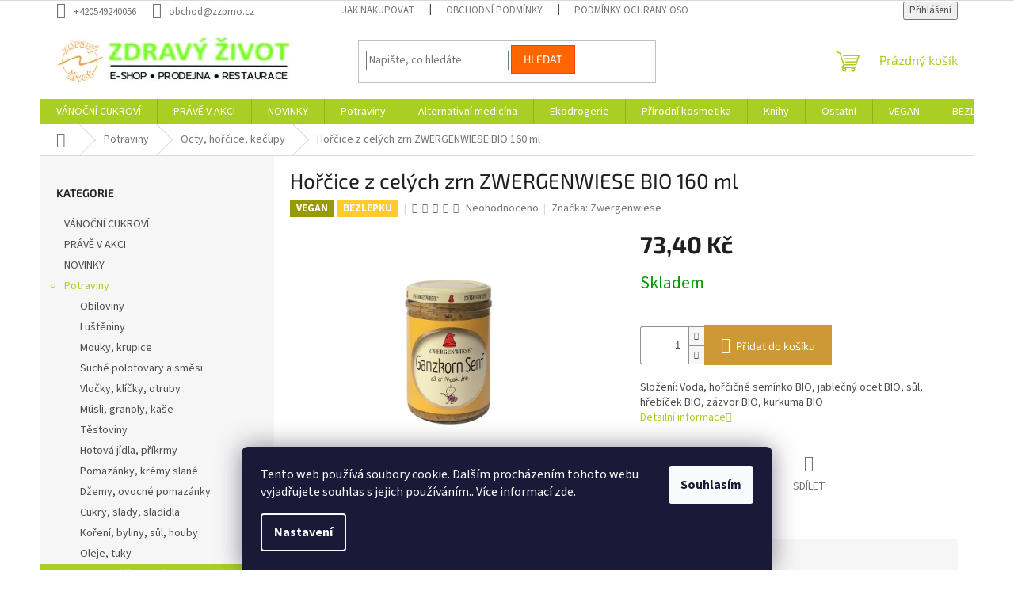

--- FILE ---
content_type: text/html; charset=utf-8
request_url: https://eshop.zzbrno.cz/horcice-z-celych-zrn-zwergenwiese-bio-160-ml/
body_size: 23195
content:
<!doctype html><html lang="cs" dir="ltr" class="header-background-light external-fonts-loaded"><head><meta charset="utf-8" /><meta name="viewport" content="width=device-width,initial-scale=1" /><title>Hořčice z celých zrn ZWERGENWIESE BIO 160 ml - E-shop Zdravý život</title><link rel="preconnect" href="https://cdn.myshoptet.com" /><link rel="dns-prefetch" href="https://cdn.myshoptet.com" /><link rel="preload" href="https://cdn.myshoptet.com/prj/dist/master/cms/libs/jquery/jquery-1.11.3.min.js" as="script" /><link href="https://cdn.myshoptet.com/prj/dist/master/cms/templates/frontend_templates/shared/css/font-face/source-sans-3.css" rel="stylesheet"><link href="https://cdn.myshoptet.com/prj/dist/master/cms/templates/frontend_templates/shared/css/font-face/exo-2.css" rel="stylesheet"><link href="https://cdn.myshoptet.com/prj/dist/master/shop/dist/font-shoptet-11.css.62c94c7785ff2cea73b2.css" rel="stylesheet"><script>
dataLayer = [];
dataLayer.push({'shoptet' : {
    "pageId": 914,
    "pageType": "productDetail",
    "currency": "CZK",
    "currencyInfo": {
        "decimalSeparator": ",",
        "exchangeRate": 1,
        "priceDecimalPlaces": 2,
        "symbol": "K\u010d",
        "symbolLeft": 0,
        "thousandSeparator": " "
    },
    "language": "cs",
    "projectId": 351156,
    "product": {
        "id": 51860,
        "guid": "78a137f0-a52c-11ef-ab20-fae22c82b87d",
        "hasVariants": false,
        "codes": [
            {
                "code": 4019736006466
            }
        ],
        "code": "4019736006466",
        "name": "Ho\u0159\u010dice z cel\u00fdch zrn ZWERGENWIESE BIO 160 ml",
        "appendix": "",
        "weight": 0,
        "manufacturer": "Zwergenwiese",
        "manufacturerGuid": "1EF53336408062068AB9DA0BA3DED3EE",
        "currentCategory": "Potraviny | Octy, ho\u0159\u010dice, ke\u010dupy",
        "currentCategoryGuid": "b5007733-8287-11ea-ac23-ac1f6b0076ec",
        "defaultCategory": "Potraviny | Octy, ho\u0159\u010dice, ke\u010dupy",
        "defaultCategoryGuid": "b5007733-8287-11ea-ac23-ac1f6b0076ec",
        "currency": "CZK",
        "priceWithVat": 73.400000000000006
    },
    "cartInfo": {
        "id": null,
        "freeShipping": false,
        "freeShippingFrom": 2000,
        "leftToFreeGift": {
            "formattedPrice": "0 K\u010d",
            "priceLeft": 0
        },
        "freeGift": false,
        "leftToFreeShipping": {
            "priceLeft": 2000,
            "dependOnRegion": 0,
            "formattedPrice": "2 000 K\u010d"
        },
        "discountCoupon": [],
        "getNoBillingShippingPrice": {
            "withoutVat": 0,
            "vat": 0,
            "withVat": 0
        },
        "cartItems": [],
        "taxMode": "ORDINARY"
    },
    "cart": [],
    "customer": {
        "priceRatio": 1,
        "priceListId": 1,
        "groupId": null,
        "registered": false,
        "mainAccount": false
    }
}});
dataLayer.push({'cookie_consent' : {
    "marketing": "denied",
    "analytics": "denied"
}});
document.addEventListener('DOMContentLoaded', function() {
    shoptet.consent.onAccept(function(agreements) {
        if (agreements.length == 0) {
            return;
        }
        dataLayer.push({
            'cookie_consent' : {
                'marketing' : (agreements.includes(shoptet.config.cookiesConsentOptPersonalisation)
                    ? 'granted' : 'denied'),
                'analytics': (agreements.includes(shoptet.config.cookiesConsentOptAnalytics)
                    ? 'granted' : 'denied')
            },
            'event': 'cookie_consent'
        });
    });
});
</script>
<meta property="og:type" content="website"><meta property="og:site_name" content="eshop.zzbrno.cz"><meta property="og:url" content="https://eshop.zzbrno.cz/horcice-z-celych-zrn-zwergenwiese-bio-160-ml/"><meta property="og:title" content="Hořčice z celých zrn ZWERGENWIESE BIO 160 ml - E-shop Zdravý život"><meta name="author" content="E-shop Zdravý život"><meta name="web_author" content="Shoptet.cz"><meta name="dcterms.rightsHolder" content="eshop.zzbrno.cz"><meta name="robots" content="index,follow"><meta property="og:image" content="https://cdn.myshoptet.com/usr/eshop.zzbrno.cz/user/shop/big/51860_horcice-z-celych-zrn-zwergenwiese-bio-160-ml.png?673a62a5"><meta property="og:description" content="Hořčice z celých zrn ZWERGENWIESE BIO 160 ml. Složení: Voda, hořčičné semínko BIO, jablečný ocet BIO, sůl, hřebíček BIO, zázvor BIO, kurkuma BIO"><meta name="description" content="Hořčice z celých zrn ZWERGENWIESE BIO 160 ml. Složení: Voda, hořčičné semínko BIO, jablečný ocet BIO, sůl, hřebíček BIO, zázvor BIO, kurkuma BIO"><meta property="product:price:amount" content="73.4"><meta property="product:price:currency" content="CZK"><style>:root {--color-primary: #aacf24;--color-primary-h: 73;--color-primary-s: 70%;--color-primary-l: 48%;--color-primary-hover: #9bc20e;--color-primary-hover-h: 73;--color-primary-hover-s: 87%;--color-primary-hover-l: 41%;--color-secondary: #cd9934;--color-secondary-h: 40;--color-secondary-s: 60%;--color-secondary-l: 50%;--color-secondary-hover: #963400;--color-secondary-hover-h: 21;--color-secondary-hover-s: 100%;--color-secondary-hover-l: 29%;--color-tertiary: #ff6600;--color-tertiary-h: 24;--color-tertiary-s: 100%;--color-tertiary-l: 50%;--color-tertiary-hover: #ff3c00;--color-tertiary-hover-h: 14;--color-tertiary-hover-s: 100%;--color-tertiary-hover-l: 50%;--color-header-background: #ffffff;--template-font: "Source Sans 3";--template-headings-font: "Exo 2";--header-background-url: none;--cookies-notice-background: #1A1937;--cookies-notice-color: #F8FAFB;--cookies-notice-button-hover: #f5f5f5;--cookies-notice-link-hover: #27263f;--templates-update-management-preview-mode-content: "Náhled aktualizací šablony je aktivní pro váš prohlížeč."}</style>
    
    <link href="https://cdn.myshoptet.com/prj/dist/master/shop/dist/main-11.less.5a24dcbbdabfd189c152.css" rel="stylesheet" />
                <link href="https://cdn.myshoptet.com/prj/dist/master/shop/dist/mobile-header-v1-11.less.1ee105d41b5f713c21aa.css" rel="stylesheet" />
    
    <script>var shoptet = shoptet || {};</script>
    <script src="https://cdn.myshoptet.com/prj/dist/master/shop/dist/main-3g-header.js.05f199e7fd2450312de2.js"></script>
<!-- User include --><!-- /User include --><link rel="shortcut icon" href="/favicon.ico" type="image/x-icon" /><link rel="canonical" href="https://eshop.zzbrno.cz/horcice-z-celych-zrn-zwergenwiese-bio-160-ml/" /><style>/* custom background */@media (min-width: 992px) {body {background-position: top center;background-repeat: no-repeat;background-attachment: scroll;}}</style><script>
    (function(t, r, a, c, k, i, n, g) { t['ROIDataObject'] = k;
    t[k]=t[k]||function(){ (t[k].q=t[k].q||[]).push(arguments) },t[k].c=i;n=r.createElement(a),
    g=r.getElementsByTagName(a)[0];n.async=1;n.src=c;g.parentNode.insertBefore(n,g)
    })(window, document, 'script', '//www.heureka.cz/ocm/sdk.js?source=shoptet&version=2&page=product_detail', 'heureka', 'cz');

    heureka('set_user_consent', 0);
</script>
</head><body class="desktop id-914 in-octy--horcice--kecupy template-11 type-product type-detail multiple-columns-body columns-3 ums_forms_redesign--off ums_a11y_category_page--on ums_discussion_rating_forms--off ums_flags_display_unification--on ums_a11y_login--on mobile-header-version-1"><noscript>
    <style>
        #header {
            padding-top: 0;
            position: relative !important;
            top: 0;
        }
        .header-navigation {
            position: relative !important;
        }
        .overall-wrapper {
            margin: 0 !important;
        }
        body:not(.ready) {
            visibility: visible !important;
        }
    </style>
    <div class="no-javascript">
        <div class="no-javascript__title">Musíte změnit nastavení vašeho prohlížeče</div>
        <div class="no-javascript__text">Podívejte se na: <a href="https://www.google.com/support/bin/answer.py?answer=23852">Jak povolit JavaScript ve vašem prohlížeči</a>.</div>
        <div class="no-javascript__text">Pokud používáte software na blokování reklam, může být nutné povolit JavaScript z této stránky.</div>
        <div class="no-javascript__text">Děkujeme.</div>
    </div>
</noscript>

        <div id="fb-root"></div>
        <script>
            window.fbAsyncInit = function() {
                FB.init({
                    autoLogAppEvents : true,
                    xfbml            : true,
                    version          : 'v24.0'
                });
            };
        </script>
        <script async defer crossorigin="anonymous" src="https://connect.facebook.net/cs_CZ/sdk.js#xfbml=1&version=v24.0"></script>    <div class="siteCookies siteCookies--bottom siteCookies--dark js-siteCookies" role="dialog" data-testid="cookiesPopup" data-nosnippet>
        <div class="siteCookies__form">
            <div class="siteCookies__content">
                <div class="siteCookies__text">
                    Tento web používá soubory cookie. Dalším procházením tohoto webu vyjadřujete souhlas s jejich používáním.. Více informací <a href="http://eshop.zzbrno.cz/podminky-ochrany-osobnich-udaju/" target="\">zde</a>.
                </div>
                <p class="siteCookies__links">
                    <button class="siteCookies__link js-cookies-settings" aria-label="Nastavení cookies" data-testid="cookiesSettings">Nastavení</button>
                </p>
            </div>
            <div class="siteCookies__buttonWrap">
                                <button class="siteCookies__button js-cookiesConsentSubmit" value="all" aria-label="Přijmout cookies" data-testid="buttonCookiesAccept">Souhlasím</button>
            </div>
        </div>
        <script>
            document.addEventListener("DOMContentLoaded", () => {
                const siteCookies = document.querySelector('.js-siteCookies');
                document.addEventListener("scroll", shoptet.common.throttle(() => {
                    const st = document.documentElement.scrollTop;
                    if (st > 1) {
                        siteCookies.classList.add('siteCookies--scrolled');
                    } else {
                        siteCookies.classList.remove('siteCookies--scrolled');
                    }
                }, 100));
            });
        </script>
    </div>
<a href="#content" class="skip-link sr-only">Přejít na obsah</a><div class="overall-wrapper"><div class="user-action"><div class="container">
    <div class="user-action-in">
                    <div id="login" class="user-action-login popup-widget login-widget" role="dialog" aria-labelledby="loginHeading">
        <div class="popup-widget-inner">
                            <h2 id="loginHeading">Přihlášení k vašemu účtu</h2><div id="customerLogin"><form action="/action/Customer/Login/" method="post" id="formLoginIncluded" class="csrf-enabled formLogin" data-testid="formLogin"><input type="hidden" name="referer" value="" /><div class="form-group"><div class="input-wrapper email js-validated-element-wrapper no-label"><input type="email" name="email" class="form-control" autofocus placeholder="E-mailová adresa (např. jan@novak.cz)" data-testid="inputEmail" autocomplete="email" required /></div></div><div class="form-group"><div class="input-wrapper password js-validated-element-wrapper no-label"><input type="password" name="password" class="form-control" placeholder="Heslo" data-testid="inputPassword" autocomplete="current-password" required /><span class="no-display">Nemůžete vyplnit toto pole</span><input type="text" name="surname" value="" class="no-display" /></div></div><div class="form-group"><div class="login-wrapper"><button type="submit" class="btn btn-secondary btn-text btn-login" data-testid="buttonSubmit">Přihlásit se</button><div class="password-helper"><a href="/registrace/" data-testid="signup" rel="nofollow">Nová registrace</a><a href="/klient/zapomenute-heslo/" rel="nofollow">Zapomenuté heslo</a></div></div></div></form>
</div>                    </div>
    </div>

                            <div id="cart-widget" class="user-action-cart popup-widget cart-widget loader-wrapper" data-testid="popupCartWidget" role="dialog" aria-hidden="true">
    <div class="popup-widget-inner cart-widget-inner place-cart-here">
        <div class="loader-overlay">
            <div class="loader"></div>
        </div>
    </div>

    <div class="cart-widget-button">
        <a href="/kosik/" class="btn btn-conversion" id="continue-order-button" rel="nofollow" data-testid="buttonNextStep">Pokračovat do košíku</a>
    </div>
</div>
            </div>
</div>
</div><div class="top-navigation-bar" data-testid="topNavigationBar">

    <div class="container">

        <div class="top-navigation-contacts">
            <strong>Zákaznická podpora:</strong><a href="tel:+420549240056" class="project-phone" aria-label="Zavolat na +420549240056" data-testid="contactboxPhone"><span>+420549240056</span></a><a href="mailto:obchod@zzbrno.cz" class="project-email" data-testid="contactboxEmail"><span>obchod@zzbrno.cz</span></a>        </div>

                            <div class="top-navigation-menu">
                <div class="top-navigation-menu-trigger"></div>
                <ul class="top-navigation-bar-menu">
                                            <li class="top-navigation-menu-item-27">
                            <a href="/jak-nakupovat/">Jak nakupovat</a>
                        </li>
                                            <li class="top-navigation-menu-item-39">
                            <a href="/obchodni-podminky/">Obchodní podmínky</a>
                        </li>
                                            <li class="top-navigation-menu-item-691">
                            <a href="/podminky-ochrany-osobnich-udaju/">Podmínky ochrany osobních údajů </a>
                        </li>
                                    </ul>
                <ul class="top-navigation-bar-menu-helper"></ul>
            </div>
        
        <div class="top-navigation-tools">
            <div class="responsive-tools">
                <a href="#" class="toggle-window" data-target="search" aria-label="Hledat" data-testid="linkSearchIcon"></a>
                                                            <a href="#" class="toggle-window" data-target="login"></a>
                                                    <a href="#" class="toggle-window" data-target="navigation" aria-label="Menu" data-testid="hamburgerMenu"></a>
            </div>
                        <button class="top-nav-button top-nav-button-login toggle-window" type="button" data-target="login" aria-haspopup="dialog" aria-controls="login" aria-expanded="false" data-testid="signin"><span>Přihlášení</span></button>        </div>

    </div>

</div>
<header id="header"><div class="container navigation-wrapper">
    <div class="header-top">
        <div class="site-name-wrapper">
            <div class="site-name"><a href="/" data-testid="linkWebsiteLogo"><img src="https://cdn.myshoptet.com/usr/eshop.zzbrno.cz/user/logos/logo.jpg" alt="E-shop Zdravý život" fetchpriority="low" /></a></div>        </div>
        <div class="search" itemscope itemtype="https://schema.org/WebSite">
            <meta itemprop="headline" content="Octy, hořčice, kečupy"/><meta itemprop="url" content="https://eshop.zzbrno.cz"/><meta itemprop="text" content="Hořčice z celých zrn ZWERGENWIESE BIO 160 ml. Složení: Voda, hořčičné semínko BIO, jablečný ocet BIO, sůl, hřebíček BIO, zázvor BIO, kurkuma BIO"/>            <form action="/action/ProductSearch/prepareString/" method="post"
    id="formSearchForm" class="search-form compact-form js-search-main"
    itemprop="potentialAction" itemscope itemtype="https://schema.org/SearchAction" data-testid="searchForm">
    <fieldset>
        <meta itemprop="target"
            content="https://eshop.zzbrno.cz/vyhledavani/?string={string}"/>
        <input type="hidden" name="language" value="cs"/>
        
            
<input
    type="search"
    name="string"
        class="query-input form-control search-input js-search-input"
    placeholder="Napište, co hledáte"
    autocomplete="off"
    required
    itemprop="query-input"
    aria-label="Vyhledávání"
    data-testid="searchInput"
>
            <button type="submit" class="btn btn-default" data-testid="searchBtn">Hledat</button>
        
    </fieldset>
</form>
        </div>
        <div class="navigation-buttons">
                
    <a href="/kosik/" class="btn btn-icon toggle-window cart-count" data-target="cart" data-hover="true" data-redirect="true" data-testid="headerCart" rel="nofollow" aria-haspopup="dialog" aria-expanded="false" aria-controls="cart-widget">
        
                <span class="sr-only">Nákupní košík</span>
        
            <span class="cart-price visible-lg-inline-block" data-testid="headerCartPrice">
                                    Prázdný košík                            </span>
        
    
            </a>
        </div>
    </div>
    <nav id="navigation" aria-label="Hlavní menu" data-collapsible="true"><div class="navigation-in menu"><ul class="menu-level-1" role="menubar" data-testid="headerMenuItems"><li class="menu-item-1063" role="none"><a href="/vanocni-cukrovi/" data-testid="headerMenuItem" role="menuitem" aria-expanded="false"><b>VÁNOČNÍ CUKROVÍ</b></a></li>
<li class="menu-item-1010" role="none"><a href="/akce/" data-testid="headerMenuItem" role="menuitem" aria-expanded="false"><b>PRÁVĚ V AKCI</b></a></li>
<li class="menu-item-1025" role="none"><a href="/novinky/" data-testid="headerMenuItem" role="menuitem" aria-expanded="false"><b>NOVINKY</b></a></li>
<li class="menu-item-863 ext" role="none"><a href="/potraviny/" data-testid="headerMenuItem" role="menuitem" aria-haspopup="true" aria-expanded="false"><b>Potraviny</b><span class="submenu-arrow"></span></a><ul class="menu-level-2" aria-label="Potraviny" tabindex="-1" role="menu"><li class="menu-item-902" role="none"><a href="/obiloviny/" class="menu-image" data-testid="headerMenuItem" tabindex="-1" aria-hidden="true"><img src="data:image/svg+xml,%3Csvg%20width%3D%22140%22%20height%3D%22100%22%20xmlns%3D%22http%3A%2F%2Fwww.w3.org%2F2000%2Fsvg%22%3E%3C%2Fsvg%3E" alt="" aria-hidden="true" width="140" height="100"  data-src="https://cdn.myshoptet.com/prj/dist/master/cms/templates/frontend_templates/00/img/folder.svg" fetchpriority="low" /></a><div><a href="/obiloviny/" data-testid="headerMenuItem" role="menuitem"><span>Obiloviny</span></a>
                        </div></li><li class="menu-item-971" role="none"><a href="/lusteniny/" class="menu-image" data-testid="headerMenuItem" tabindex="-1" aria-hidden="true"><img src="data:image/svg+xml,%3Csvg%20width%3D%22140%22%20height%3D%22100%22%20xmlns%3D%22http%3A%2F%2Fwww.w3.org%2F2000%2Fsvg%22%3E%3C%2Fsvg%3E" alt="" aria-hidden="true" width="140" height="100"  data-src="https://cdn.myshoptet.com/prj/dist/master/cms/templates/frontend_templates/00/img/folder.svg" fetchpriority="low" /></a><div><a href="/lusteniny/" data-testid="headerMenuItem" role="menuitem"><span>Luštěniny</span></a>
                        </div></li><li class="menu-item-896" role="none"><a href="/mouky--krupice/" class="menu-image" data-testid="headerMenuItem" tabindex="-1" aria-hidden="true"><img src="data:image/svg+xml,%3Csvg%20width%3D%22140%22%20height%3D%22100%22%20xmlns%3D%22http%3A%2F%2Fwww.w3.org%2F2000%2Fsvg%22%3E%3C%2Fsvg%3E" alt="" aria-hidden="true" width="140" height="100"  data-src="https://cdn.myshoptet.com/prj/dist/master/cms/templates/frontend_templates/00/img/folder.svg" fetchpriority="low" /></a><div><a href="/mouky--krupice/" data-testid="headerMenuItem" role="menuitem"><span>Mouky, krupice</span></a>
                        </div></li><li class="menu-item-941" role="none"><a href="/suche-polotovary-a-smesi/" class="menu-image" data-testid="headerMenuItem" tabindex="-1" aria-hidden="true"><img src="data:image/svg+xml,%3Csvg%20width%3D%22140%22%20height%3D%22100%22%20xmlns%3D%22http%3A%2F%2Fwww.w3.org%2F2000%2Fsvg%22%3E%3C%2Fsvg%3E" alt="" aria-hidden="true" width="140" height="100"  data-src="https://cdn.myshoptet.com/prj/dist/master/cms/templates/frontend_templates/00/img/folder.svg" fetchpriority="low" /></a><div><a href="/suche-polotovary-a-smesi/" data-testid="headerMenuItem" role="menuitem"><span>Suché polotovary a směsi</span></a>
                        </div></li><li class="menu-item-968" role="none"><a href="/vlocky--klicky--otruby/" class="menu-image" data-testid="headerMenuItem" tabindex="-1" aria-hidden="true"><img src="data:image/svg+xml,%3Csvg%20width%3D%22140%22%20height%3D%22100%22%20xmlns%3D%22http%3A%2F%2Fwww.w3.org%2F2000%2Fsvg%22%3E%3C%2Fsvg%3E" alt="" aria-hidden="true" width="140" height="100"  data-src="https://cdn.myshoptet.com/prj/dist/master/cms/templates/frontend_templates/00/img/folder.svg" fetchpriority="low" /></a><div><a href="/vlocky--klicky--otruby/" data-testid="headerMenuItem" role="menuitem"><span>Vločky, klíčky, otruby</span></a>
                        </div></li><li class="menu-item-905" role="none"><a href="/musli--granoly--kase/" class="menu-image" data-testid="headerMenuItem" tabindex="-1" aria-hidden="true"><img src="data:image/svg+xml,%3Csvg%20width%3D%22140%22%20height%3D%22100%22%20xmlns%3D%22http%3A%2F%2Fwww.w3.org%2F2000%2Fsvg%22%3E%3C%2Fsvg%3E" alt="" aria-hidden="true" width="140" height="100"  data-src="https://cdn.myshoptet.com/prj/dist/master/cms/templates/frontend_templates/00/img/folder.svg" fetchpriority="low" /></a><div><a href="/musli--granoly--kase/" data-testid="headerMenuItem" role="menuitem"><span>Müsli, granoly, kaše</span></a>
                        </div></li><li class="menu-item-908" role="none"><a href="/testoviny/" class="menu-image" data-testid="headerMenuItem" tabindex="-1" aria-hidden="true"><img src="data:image/svg+xml,%3Csvg%20width%3D%22140%22%20height%3D%22100%22%20xmlns%3D%22http%3A%2F%2Fwww.w3.org%2F2000%2Fsvg%22%3E%3C%2Fsvg%3E" alt="" aria-hidden="true" width="140" height="100"  data-src="https://cdn.myshoptet.com/prj/dist/master/cms/templates/frontend_templates/00/img/folder.svg" fetchpriority="low" /></a><div><a href="/testoviny/" data-testid="headerMenuItem" role="menuitem"><span>Těstoviny</span></a>
                        </div></li><li class="menu-item-917" role="none"><a href="/hotova-jidla--prikrmy/" class="menu-image" data-testid="headerMenuItem" tabindex="-1" aria-hidden="true"><img src="data:image/svg+xml,%3Csvg%20width%3D%22140%22%20height%3D%22100%22%20xmlns%3D%22http%3A%2F%2Fwww.w3.org%2F2000%2Fsvg%22%3E%3C%2Fsvg%3E" alt="" aria-hidden="true" width="140" height="100"  data-src="https://cdn.myshoptet.com/prj/dist/master/cms/templates/frontend_templates/00/img/folder.svg" fetchpriority="low" /></a><div><a href="/hotova-jidla--prikrmy/" data-testid="headerMenuItem" role="menuitem"><span>Hotová jídla, příkrmy</span></a>
                        </div></li><li class="menu-item-890" role="none"><a href="/pomazanky--kremy-slane/" class="menu-image" data-testid="headerMenuItem" tabindex="-1" aria-hidden="true"><img src="data:image/svg+xml,%3Csvg%20width%3D%22140%22%20height%3D%22100%22%20xmlns%3D%22http%3A%2F%2Fwww.w3.org%2F2000%2Fsvg%22%3E%3C%2Fsvg%3E" alt="" aria-hidden="true" width="140" height="100"  data-src="https://cdn.myshoptet.com/prj/dist/master/cms/templates/frontend_templates/00/img/folder.svg" fetchpriority="low" /></a><div><a href="/pomazanky--kremy-slane/" data-testid="headerMenuItem" role="menuitem"><span>Pomazánky, krémy slané</span></a>
                        </div></li><li class="menu-item-899" role="none"><a href="/dzemy--ovocne-pomazanky/" class="menu-image" data-testid="headerMenuItem" tabindex="-1" aria-hidden="true"><img src="data:image/svg+xml,%3Csvg%20width%3D%22140%22%20height%3D%22100%22%20xmlns%3D%22http%3A%2F%2Fwww.w3.org%2F2000%2Fsvg%22%3E%3C%2Fsvg%3E" alt="" aria-hidden="true" width="140" height="100"  data-src="https://cdn.myshoptet.com/prj/dist/master/cms/templates/frontend_templates/00/img/folder.svg" fetchpriority="low" /></a><div><a href="/dzemy--ovocne-pomazanky/" data-testid="headerMenuItem" role="menuitem"><span>Džemy, ovocné pomazánky</span></a>
                        </div></li><li class="menu-item-866" role="none"><a href="/cukry--slady--sladidla/" class="menu-image" data-testid="headerMenuItem" tabindex="-1" aria-hidden="true"><img src="data:image/svg+xml,%3Csvg%20width%3D%22140%22%20height%3D%22100%22%20xmlns%3D%22http%3A%2F%2Fwww.w3.org%2F2000%2Fsvg%22%3E%3C%2Fsvg%3E" alt="" aria-hidden="true" width="140" height="100"  data-src="https://cdn.myshoptet.com/prj/dist/master/cms/templates/frontend_templates/00/img/folder.svg" fetchpriority="low" /></a><div><a href="/cukry--slady--sladidla/" data-testid="headerMenuItem" role="menuitem"><span>Cukry, slady, sladidla</span></a>
                        </div></li><li class="menu-item-920" role="none"><a href="/koreni--byliny--sul--houby/" class="menu-image" data-testid="headerMenuItem" tabindex="-1" aria-hidden="true"><img src="data:image/svg+xml,%3Csvg%20width%3D%22140%22%20height%3D%22100%22%20xmlns%3D%22http%3A%2F%2Fwww.w3.org%2F2000%2Fsvg%22%3E%3C%2Fsvg%3E" alt="" aria-hidden="true" width="140" height="100"  data-src="https://cdn.myshoptet.com/prj/dist/master/cms/templates/frontend_templates/00/img/folder.svg" fetchpriority="low" /></a><div><a href="/koreni--byliny--sul--houby/" data-testid="headerMenuItem" role="menuitem"><span>Koření, byliny, sůl, houby</span></a>
                        </div></li><li class="menu-item-911" role="none"><a href="/oleje--tuky/" class="menu-image" data-testid="headerMenuItem" tabindex="-1" aria-hidden="true"><img src="data:image/svg+xml,%3Csvg%20width%3D%22140%22%20height%3D%22100%22%20xmlns%3D%22http%3A%2F%2Fwww.w3.org%2F2000%2Fsvg%22%3E%3C%2Fsvg%3E" alt="" aria-hidden="true" width="140" height="100"  data-src="https://cdn.myshoptet.com/prj/dist/master/cms/templates/frontend_templates/00/img/folder.svg" fetchpriority="low" /></a><div><a href="/oleje--tuky/" data-testid="headerMenuItem" role="menuitem"><span>Oleje, tuky</span></a>
                        </div></li><li class="menu-item-914 active" role="none"><a href="/octy--horcice--kecupy/" class="menu-image" data-testid="headerMenuItem" tabindex="-1" aria-hidden="true"><img src="data:image/svg+xml,%3Csvg%20width%3D%22140%22%20height%3D%22100%22%20xmlns%3D%22http%3A%2F%2Fwww.w3.org%2F2000%2Fsvg%22%3E%3C%2Fsvg%3E" alt="" aria-hidden="true" width="140" height="100"  data-src="https://cdn.myshoptet.com/prj/dist/master/cms/templates/frontend_templates/00/img/folder.svg" fetchpriority="low" /></a><div><a href="/octy--horcice--kecupy/" data-testid="headerMenuItem" role="menuitem"><span>Octy, hořčice, kečupy</span></a>
                        </div></li><li class="menu-item-998" role="none"><a href="/japonske-speciality/" class="menu-image" data-testid="headerMenuItem" tabindex="-1" aria-hidden="true"><img src="data:image/svg+xml,%3Csvg%20width%3D%22140%22%20height%3D%22100%22%20xmlns%3D%22http%3A%2F%2Fwww.w3.org%2F2000%2Fsvg%22%3E%3C%2Fsvg%3E" alt="" aria-hidden="true" width="140" height="100"  data-src="https://cdn.myshoptet.com/prj/dist/master/cms/templates/frontend_templates/00/img/folder.svg" fetchpriority="low" /></a><div><a href="/japonske-speciality/" data-testid="headerMenuItem" role="menuitem"><span>Japonské speciality</span></a>
                        </div></li><li class="menu-item-944" role="none"><a href="/morske-rasy/" class="menu-image" data-testid="headerMenuItem" tabindex="-1" aria-hidden="true"><img src="data:image/svg+xml,%3Csvg%20width%3D%22140%22%20height%3D%22100%22%20xmlns%3D%22http%3A%2F%2Fwww.w3.org%2F2000%2Fsvg%22%3E%3C%2Fsvg%3E" alt="" aria-hidden="true" width="140" height="100"  data-src="https://cdn.myshoptet.com/prj/dist/master/cms/templates/frontend_templates/00/img/folder.svg" fetchpriority="low" /></a><div><a href="/morske-rasy/" data-testid="headerMenuItem" role="menuitem"><span>Mořské řasy</span></a>
                        </div></li><li class="menu-item-893" role="none"><a href="/susene-ovoce--orechy--semena/" class="menu-image" data-testid="headerMenuItem" tabindex="-1" aria-hidden="true"><img src="data:image/svg+xml,%3Csvg%20width%3D%22140%22%20height%3D%22100%22%20xmlns%3D%22http%3A%2F%2Fwww.w3.org%2F2000%2Fsvg%22%3E%3C%2Fsvg%3E" alt="" aria-hidden="true" width="140" height="100"  data-src="https://cdn.myshoptet.com/prj/dist/master/cms/templates/frontend_templates/00/img/folder.svg" fetchpriority="low" /></a><div><a href="/susene-ovoce--orechy--semena/" data-testid="headerMenuItem" role="menuitem"><span>Sušené ovoce, ořechy, semena</span></a>
                        </div></li><li class="menu-item-923" role="none"><a href="/trvanlive-pecivo/" class="menu-image" data-testid="headerMenuItem" tabindex="-1" aria-hidden="true"><img src="data:image/svg+xml,%3Csvg%20width%3D%22140%22%20height%3D%22100%22%20xmlns%3D%22http%3A%2F%2Fwww.w3.org%2F2000%2Fsvg%22%3E%3C%2Fsvg%3E" alt="" aria-hidden="true" width="140" height="100"  data-src="https://cdn.myshoptet.com/prj/dist/master/cms/templates/frontend_templates/00/img/folder.svg" fetchpriority="low" /></a><div><a href="/trvanlive-pecivo/" data-testid="headerMenuItem" role="menuitem"><span>Trvanlivé pečivo</span></a>
                        </div></li><li class="menu-item-872" role="none"><a href="/susenky--krekry--krupky/" class="menu-image" data-testid="headerMenuItem" tabindex="-1" aria-hidden="true"><img src="data:image/svg+xml,%3Csvg%20width%3D%22140%22%20height%3D%22100%22%20xmlns%3D%22http%3A%2F%2Fwww.w3.org%2F2000%2Fsvg%22%3E%3C%2Fsvg%3E" alt="" aria-hidden="true" width="140" height="100"  data-src="https://cdn.myshoptet.com/prj/dist/master/cms/templates/frontend_templates/00/img/folder.svg" fetchpriority="low" /></a><div><a href="/susenky--krekry--krupky/" data-testid="headerMenuItem" role="menuitem"><span>Sušenky, krekry, křupky</span></a>
                        </div></li><li class="menu-item-992" role="none"><a href="/cokolada--coko-tycinky/" class="menu-image" data-testid="headerMenuItem" tabindex="-1" aria-hidden="true"><img src="data:image/svg+xml,%3Csvg%20width%3D%22140%22%20height%3D%22100%22%20xmlns%3D%22http%3A%2F%2Fwww.w3.org%2F2000%2Fsvg%22%3E%3C%2Fsvg%3E" alt="" aria-hidden="true" width="140" height="100"  data-src="https://cdn.myshoptet.com/prj/dist/master/cms/templates/frontend_templates/00/img/folder.svg" fetchpriority="low" /></a><div><a href="/cokolada--coko-tycinky/" data-testid="headerMenuItem" role="menuitem"><span>Čokoláda, čoko tyčinky</span></a>
                        </div></li><li class="menu-item-875" role="none"><a href="/pochutiny--bonbony/" class="menu-image" data-testid="headerMenuItem" tabindex="-1" aria-hidden="true"><img src="data:image/svg+xml,%3Csvg%20width%3D%22140%22%20height%3D%22100%22%20xmlns%3D%22http%3A%2F%2Fwww.w3.org%2F2000%2Fsvg%22%3E%3C%2Fsvg%3E" alt="" aria-hidden="true" width="140" height="100"  data-src="https://cdn.myshoptet.com/prj/dist/master/cms/templates/frontend_templates/00/img/folder.svg" fetchpriority="low" /></a><div><a href="/pochutiny--bonbony/" data-testid="headerMenuItem" role="menuitem"><span>Pochutiny, bonbony</span></a>
                        </div></li><li class="menu-item-887" role="none"><a href="/rostlinne-napoje-a-dezerty/" class="menu-image" data-testid="headerMenuItem" tabindex="-1" aria-hidden="true"><img src="data:image/svg+xml,%3Csvg%20width%3D%22140%22%20height%3D%22100%22%20xmlns%3D%22http%3A%2F%2Fwww.w3.org%2F2000%2Fsvg%22%3E%3C%2Fsvg%3E" alt="" aria-hidden="true" width="140" height="100"  data-src="https://cdn.myshoptet.com/prj/dist/master/cms/templates/frontend_templates/00/img/folder.svg" fetchpriority="low" /></a><div><a href="/rostlinne-napoje-a-dezerty/" data-testid="headerMenuItem" role="menuitem"><span>Rostlinné nápoje a dezerty</span></a>
                        </div></li><li class="menu-item-929" role="none"><a href="/stavy--sirupy/" class="menu-image" data-testid="headerMenuItem" tabindex="-1" aria-hidden="true"><img src="data:image/svg+xml,%3Csvg%20width%3D%22140%22%20height%3D%22100%22%20xmlns%3D%22http%3A%2F%2Fwww.w3.org%2F2000%2Fsvg%22%3E%3C%2Fsvg%3E" alt="" aria-hidden="true" width="140" height="100"  data-src="https://cdn.myshoptet.com/prj/dist/master/cms/templates/frontend_templates/00/img/folder.svg" fetchpriority="low" /></a><div><a href="/stavy--sirupy/" data-testid="headerMenuItem" role="menuitem"><span>Šťávy, sirupy</span></a>
                        </div></li><li class="menu-item-926" role="none"><a href="/mineralky--kombuchy/" class="menu-image" data-testid="headerMenuItem" tabindex="-1" aria-hidden="true"><img src="data:image/svg+xml,%3Csvg%20width%3D%22140%22%20height%3D%22100%22%20xmlns%3D%22http%3A%2F%2Fwww.w3.org%2F2000%2Fsvg%22%3E%3C%2Fsvg%3E" alt="" aria-hidden="true" width="140" height="100"  data-src="https://cdn.myshoptet.com/prj/dist/master/cms/templates/frontend_templates/00/img/folder.svg" fetchpriority="low" /></a><div><a href="/mineralky--kombuchy/" data-testid="headerMenuItem" role="menuitem"><span>Minerálky, kombuchy</span></a>
                        </div></li><li class="menu-item-884" role="none"><a href="/kava--alternativy-kavy/" class="menu-image" data-testid="headerMenuItem" tabindex="-1" aria-hidden="true"><img src="data:image/svg+xml,%3Csvg%20width%3D%22140%22%20height%3D%22100%22%20xmlns%3D%22http%3A%2F%2Fwww.w3.org%2F2000%2Fsvg%22%3E%3C%2Fsvg%3E" alt="" aria-hidden="true" width="140" height="100"  data-src="https://cdn.myshoptet.com/prj/dist/master/cms/templates/frontend_templates/00/img/folder.svg" fetchpriority="low" /></a><div><a href="/kava--alternativy-kavy/" data-testid="headerMenuItem" role="menuitem"><span>Káva, alternativy kávy</span></a>
                        </div></li><li class="menu-item-950" role="none"><a href="/alko-napoje/" class="menu-image" data-testid="headerMenuItem" tabindex="-1" aria-hidden="true"><img src="data:image/svg+xml,%3Csvg%20width%3D%22140%22%20height%3D%22100%22%20xmlns%3D%22http%3A%2F%2Fwww.w3.org%2F2000%2Fsvg%22%3E%3C%2Fsvg%3E" alt="" aria-hidden="true" width="140" height="100"  data-src="https://cdn.myshoptet.com/prj/dist/master/cms/templates/frontend_templates/00/img/folder.svg" fetchpriority="low" /></a><div><a href="/alko-napoje/" data-testid="headerMenuItem" role="menuitem"><span>Alko nápoje</span></a>
                        </div></li><li class="menu-item-962" role="none"><a href="/caje-sypane/" class="menu-image" data-testid="headerMenuItem" tabindex="-1" aria-hidden="true"><img src="data:image/svg+xml,%3Csvg%20width%3D%22140%22%20height%3D%22100%22%20xmlns%3D%22http%3A%2F%2Fwww.w3.org%2F2000%2Fsvg%22%3E%3C%2Fsvg%3E" alt="" aria-hidden="true" width="140" height="100"  data-src="https://cdn.myshoptet.com/prj/dist/master/cms/templates/frontend_templates/00/img/folder.svg" fetchpriority="low" /></a><div><a href="/caje-sypane/" data-testid="headerMenuItem" role="menuitem"><span>Čaje sypané</span></a>
                        </div></li><li class="menu-item-881" role="none"><a href="/caje-porcovane/" class="menu-image" data-testid="headerMenuItem" tabindex="-1" aria-hidden="true"><img src="data:image/svg+xml,%3Csvg%20width%3D%22140%22%20height%3D%22100%22%20xmlns%3D%22http%3A%2F%2Fwww.w3.org%2F2000%2Fsvg%22%3E%3C%2Fsvg%3E" alt="" aria-hidden="true" width="140" height="100"  data-src="https://cdn.myshoptet.com/prj/dist/master/cms/templates/frontend_templates/00/img/folder.svg" fetchpriority="low" /></a><div><a href="/caje-porcovane/" data-testid="headerMenuItem" role="menuitem"><span>Čaje porcované</span></a>
                        </div></li></ul></li>
<li class="menu-item-857 ext" role="none"><a href="/alternativni-medicina/" data-testid="headerMenuItem" role="menuitem" aria-haspopup="true" aria-expanded="false"><b>Alternativní medicína</b><span class="submenu-arrow"></span></a><ul class="menu-level-2" aria-label="Alternativní medicína" tabindex="-1" role="menu"><li class="menu-item-965" role="none"><a href="/tcm-herbs/" class="menu-image" data-testid="headerMenuItem" tabindex="-1" aria-hidden="true"><img src="data:image/svg+xml,%3Csvg%20width%3D%22140%22%20height%3D%22100%22%20xmlns%3D%22http%3A%2F%2Fwww.w3.org%2F2000%2Fsvg%22%3E%3C%2Fsvg%3E" alt="" aria-hidden="true" width="140" height="100"  data-src="https://cdn.myshoptet.com/prj/dist/master/cms/templates/frontend_templates/00/img/folder.svg" fetchpriority="low" /></a><div><a href="/tcm-herbs/" data-testid="headerMenuItem" role="menuitem"><span>TCM Herbs</span></a>
                        </div></li><li class="menu-item-956" role="none"><a href="/vitalni-houby/" class="menu-image" data-testid="headerMenuItem" tabindex="-1" aria-hidden="true"><img src="data:image/svg+xml,%3Csvg%20width%3D%22140%22%20height%3D%22100%22%20xmlns%3D%22http%3A%2F%2Fwww.w3.org%2F2000%2Fsvg%22%3E%3C%2Fsvg%3E" alt="" aria-hidden="true" width="140" height="100"  data-src="https://cdn.myshoptet.com/prj/dist/master/cms/templates/frontend_templates/00/img/folder.svg" fetchpriority="low" /></a><div><a href="/vitalni-houby/" data-testid="headerMenuItem" role="menuitem"><span>Vítální houby</span></a>
                        </div></li><li class="menu-item-947" role="none"><a href="/energy/" class="menu-image" data-testid="headerMenuItem" tabindex="-1" aria-hidden="true"><img src="data:image/svg+xml,%3Csvg%20width%3D%22140%22%20height%3D%22100%22%20xmlns%3D%22http%3A%2F%2Fwww.w3.org%2F2000%2Fsvg%22%3E%3C%2Fsvg%3E" alt="" aria-hidden="true" width="140" height="100"  data-src="https://cdn.myshoptet.com/prj/dist/master/cms/templates/frontend_templates/00/img/folder.svg" fetchpriority="low" /></a><div><a href="/energy/" data-testid="headerMenuItem" role="menuitem"><span>Energy</span></a>
                        </div></li><li class="menu-item-860" role="none"><a href="/biobachovky/" class="menu-image" data-testid="headerMenuItem" tabindex="-1" aria-hidden="true"><img src="data:image/svg+xml,%3Csvg%20width%3D%22140%22%20height%3D%22100%22%20xmlns%3D%22http%3A%2F%2Fwww.w3.org%2F2000%2Fsvg%22%3E%3C%2Fsvg%3E" alt="" aria-hidden="true" width="140" height="100"  data-src="https://cdn.myshoptet.com/prj/dist/master/cms/templates/frontend_templates/00/img/folder.svg" fetchpriority="low" /></a><div><a href="/biobachovky/" data-testid="headerMenuItem" role="menuitem"><span>Biobachovky</span></a>
                        </div></li><li class="menu-item-953" role="none"><a href="/koloidni-stribro/" class="menu-image" data-testid="headerMenuItem" tabindex="-1" aria-hidden="true"><img src="data:image/svg+xml,%3Csvg%20width%3D%22140%22%20height%3D%22100%22%20xmlns%3D%22http%3A%2F%2Fwww.w3.org%2F2000%2Fsvg%22%3E%3C%2Fsvg%3E" alt="" aria-hidden="true" width="140" height="100"  data-src="https://cdn.myshoptet.com/prj/dist/master/cms/templates/frontend_templates/00/img/folder.svg" fetchpriority="low" /></a><div><a href="/koloidni-stribro/" data-testid="headerMenuItem" role="menuitem"><span>Koloidní stříbro</span></a>
                        </div></li><li class="menu-item-935" role="none"><a href="/prirodni-lekarna/" class="menu-image" data-testid="headerMenuItem" tabindex="-1" aria-hidden="true"><img src="data:image/svg+xml,%3Csvg%20width%3D%22140%22%20height%3D%22100%22%20xmlns%3D%22http%3A%2F%2Fwww.w3.org%2F2000%2Fsvg%22%3E%3C%2Fsvg%3E" alt="" aria-hidden="true" width="140" height="100"  data-src="https://cdn.myshoptet.com/prj/dist/master/cms/templates/frontend_templates/00/img/folder.svg" fetchpriority="low" /></a><div><a href="/prirodni-lekarna/" data-testid="headerMenuItem" role="menuitem"><span>Přírodní lékárna</span></a>
                        </div></li><li class="menu-item-1001" role="none"><a href="/bylinne-sirupy-a-tinktury/" class="menu-image" data-testid="headerMenuItem" tabindex="-1" aria-hidden="true"><img src="data:image/svg+xml,%3Csvg%20width%3D%22140%22%20height%3D%22100%22%20xmlns%3D%22http%3A%2F%2Fwww.w3.org%2F2000%2Fsvg%22%3E%3C%2Fsvg%3E" alt="" aria-hidden="true" width="140" height="100"  data-src="https://cdn.myshoptet.com/prj/dist/master/cms/templates/frontend_templates/00/img/folder.svg" fetchpriority="low" /></a><div><a href="/bylinne-sirupy-a-tinktury/" data-testid="headerMenuItem" role="menuitem"><span>Bylinné sirupy a tinktury</span></a>
                        </div></li></ul></li>
<li class="menu-item-974 ext" role="none"><a href="/ekodrogerie/" data-testid="headerMenuItem" role="menuitem" aria-haspopup="true" aria-expanded="false"><b>Ekodrogerie</b><span class="submenu-arrow"></span></a><ul class="menu-level-2" aria-label="Ekodrogerie" tabindex="-1" role="menu"><li class="menu-item-977" role="none"><a href="/na-prani/" class="menu-image" data-testid="headerMenuItem" tabindex="-1" aria-hidden="true"><img src="data:image/svg+xml,%3Csvg%20width%3D%22140%22%20height%3D%22100%22%20xmlns%3D%22http%3A%2F%2Fwww.w3.org%2F2000%2Fsvg%22%3E%3C%2Fsvg%3E" alt="" aria-hidden="true" width="140" height="100"  data-src="https://cdn.myshoptet.com/prj/dist/master/cms/templates/frontend_templates/00/img/folder.svg" fetchpriority="low" /></a><div><a href="/na-prani/" data-testid="headerMenuItem" role="menuitem"><span>Na praní</span></a>
                        </div></li><li class="menu-item-980" role="none"><a href="/na-nadobi/" class="menu-image" data-testid="headerMenuItem" tabindex="-1" aria-hidden="true"><img src="data:image/svg+xml,%3Csvg%20width%3D%22140%22%20height%3D%22100%22%20xmlns%3D%22http%3A%2F%2Fwww.w3.org%2F2000%2Fsvg%22%3E%3C%2Fsvg%3E" alt="" aria-hidden="true" width="140" height="100"  data-src="https://cdn.myshoptet.com/prj/dist/master/cms/templates/frontend_templates/00/img/folder.svg" fetchpriority="low" /></a><div><a href="/na-nadobi/" data-testid="headerMenuItem" role="menuitem"><span>Na nádobí</span></a>
                        </div></li><li class="menu-item-983" role="none"><a href="/uklid/" class="menu-image" data-testid="headerMenuItem" tabindex="-1" aria-hidden="true"><img src="data:image/svg+xml,%3Csvg%20width%3D%22140%22%20height%3D%22100%22%20xmlns%3D%22http%3A%2F%2Fwww.w3.org%2F2000%2Fsvg%22%3E%3C%2Fsvg%3E" alt="" aria-hidden="true" width="140" height="100"  data-src="https://cdn.myshoptet.com/prj/dist/master/cms/templates/frontend_templates/00/img/folder.svg" fetchpriority="low" /></a><div><a href="/uklid/" data-testid="headerMenuItem" role="menuitem"><span>Úklid</span></a>
                        </div></li></ul></li>
<li class="menu-item-938 ext" role="none"><a href="/prirodni-kosmetika/" data-testid="headerMenuItem" role="menuitem" aria-haspopup="true" aria-expanded="false"><b>Přírodní kosmetika</b><span class="submenu-arrow"></span></a><ul class="menu-level-2" aria-label="Přírodní kosmetika" tabindex="-1" role="menu"><li class="menu-item-1055" role="none"><a href="/pece-o-plet/" class="menu-image" data-testid="headerMenuItem" tabindex="-1" aria-hidden="true"><img src="data:image/svg+xml,%3Csvg%20width%3D%22140%22%20height%3D%22100%22%20xmlns%3D%22http%3A%2F%2Fwww.w3.org%2F2000%2Fsvg%22%3E%3C%2Fsvg%3E" alt="" aria-hidden="true" width="140" height="100"  data-src="https://cdn.myshoptet.com/prj/dist/master/cms/templates/frontend_templates/00/img/folder.svg" fetchpriority="low" /></a><div><a href="/pece-o-plet/" data-testid="headerMenuItem" role="menuitem"><span>Péče o pleť</span></a>
                        </div></li><li class="menu-item-1049" role="none"><a href="/pece-o-telo/" class="menu-image" data-testid="headerMenuItem" tabindex="-1" aria-hidden="true"><img src="data:image/svg+xml,%3Csvg%20width%3D%22140%22%20height%3D%22100%22%20xmlns%3D%22http%3A%2F%2Fwww.w3.org%2F2000%2Fsvg%22%3E%3C%2Fsvg%3E" alt="" aria-hidden="true" width="140" height="100"  data-src="https://cdn.myshoptet.com/prj/dist/master/cms/templates/frontend_templates/00/img/folder.svg" fetchpriority="low" /></a><div><a href="/pece-o-telo/" data-testid="headerMenuItem" role="menuitem"><span>Péče o tělo</span></a>
                        </div></li><li class="menu-item-1052" role="none"><a href="/vlasova-pece/" class="menu-image" data-testid="headerMenuItem" tabindex="-1" aria-hidden="true"><img src="data:image/svg+xml,%3Csvg%20width%3D%22140%22%20height%3D%22100%22%20xmlns%3D%22http%3A%2F%2Fwww.w3.org%2F2000%2Fsvg%22%3E%3C%2Fsvg%3E" alt="" aria-hidden="true" width="140" height="100"  data-src="https://cdn.myshoptet.com/prj/dist/master/cms/templates/frontend_templates/00/img/folder.svg" fetchpriority="low" /></a><div><a href="/vlasova-pece/" data-testid="headerMenuItem" role="menuitem"><span>Vlasová péče</span></a>
                        </div></li><li class="menu-item-1037" role="none"><a href="/deodoranty/" class="menu-image" data-testid="headerMenuItem" tabindex="-1" aria-hidden="true"><img src="data:image/svg+xml,%3Csvg%20width%3D%22140%22%20height%3D%22100%22%20xmlns%3D%22http%3A%2F%2Fwww.w3.org%2F2000%2Fsvg%22%3E%3C%2Fsvg%3E" alt="" aria-hidden="true" width="140" height="100"  data-src="https://cdn.myshoptet.com/prj/dist/master/cms/templates/frontend_templates/00/img/folder.svg" fetchpriority="low" /></a><div><a href="/deodoranty/" data-testid="headerMenuItem" role="menuitem"><span>Deodoranty</span></a>
                        </div></li><li class="menu-item-1061" role="none"><a href="/dentalni-pece-2/" class="menu-image" data-testid="headerMenuItem" tabindex="-1" aria-hidden="true"><img src="data:image/svg+xml,%3Csvg%20width%3D%22140%22%20height%3D%22100%22%20xmlns%3D%22http%3A%2F%2Fwww.w3.org%2F2000%2Fsvg%22%3E%3C%2Fsvg%3E" alt="" aria-hidden="true" width="140" height="100"  data-src="https://cdn.myshoptet.com/prj/dist/master/cms/templates/frontend_templates/00/img/folder.svg" fetchpriority="low" /></a><div><a href="/dentalni-pece-2/" data-testid="headerMenuItem" role="menuitem"><span>Dentální péče</span></a>
                        </div></li><li class="menu-item-1040" role="none"><a href="/pro-muze/" class="menu-image" data-testid="headerMenuItem" tabindex="-1" aria-hidden="true"><img src="data:image/svg+xml,%3Csvg%20width%3D%22140%22%20height%3D%22100%22%20xmlns%3D%22http%3A%2F%2Fwww.w3.org%2F2000%2Fsvg%22%3E%3C%2Fsvg%3E" alt="" aria-hidden="true" width="140" height="100"  data-src="https://cdn.myshoptet.com/prj/dist/master/cms/templates/frontend_templates/00/img/folder.svg" fetchpriority="low" /></a><div><a href="/pro-muze/" data-testid="headerMenuItem" role="menuitem"><span>Pro muže</span></a>
                        </div></li><li class="menu-item-1046" role="none"><a href="/detska-a-tehotenska-pece/" class="menu-image" data-testid="headerMenuItem" tabindex="-1" aria-hidden="true"><img src="data:image/svg+xml,%3Csvg%20width%3D%22140%22%20height%3D%22100%22%20xmlns%3D%22http%3A%2F%2Fwww.w3.org%2F2000%2Fsvg%22%3E%3C%2Fsvg%3E" alt="" aria-hidden="true" width="140" height="100"  data-src="https://cdn.myshoptet.com/prj/dist/master/cms/templates/frontend_templates/00/img/folder.svg" fetchpriority="low" /></a><div><a href="/detska-a-tehotenska-pece/" data-testid="headerMenuItem" role="menuitem"><span>Dětská a těhotenská péče</span></a>
                        </div></li><li class="menu-item-1058" role="none"><a href="/specialni-pece/" class="menu-image" data-testid="headerMenuItem" tabindex="-1" aria-hidden="true"><img src="data:image/svg+xml,%3Csvg%20width%3D%22140%22%20height%3D%22100%22%20xmlns%3D%22http%3A%2F%2Fwww.w3.org%2F2000%2Fsvg%22%3E%3C%2Fsvg%3E" alt="" aria-hidden="true" width="140" height="100"  data-src="https://cdn.myshoptet.com/prj/dist/master/cms/templates/frontend_templates/00/img/folder.svg" fetchpriority="low" /></a><div><a href="/specialni-pece/" data-testid="headerMenuItem" role="menuitem"><span>Speciální péče</span></a>
                        </div></li></ul></li>
<li class="menu-item-959" role="none"><a href="/knihy/" data-testid="headerMenuItem" role="menuitem" aria-expanded="false"><b>Knihy</b></a></li>
<li class="menu-item-932" role="none"><a href="/ostatni/" data-testid="headerMenuItem" role="menuitem" aria-expanded="false"><b>Ostatní</b></a></li>
<li class="menu-item-848" role="none"><a href="/vegan/" data-testid="headerMenuItem" role="menuitem" aria-expanded="false"><b>VEGAN</b></a></li>
<li class="menu-item-851" role="none"><a href="/bezlepku/" data-testid="headerMenuItem" role="menuitem" aria-expanded="false"><b>BEZLEPKU</b></a></li>
<li class="menu-item-39" role="none"><a href="/obchodni-podminky/" data-testid="headerMenuItem" role="menuitem" aria-expanded="false"><b>Obchodní podmínky</b></a></li>
<li class="menu-item-29" role="none"><a href="/kontakty/" data-testid="headerMenuItem" role="menuitem" aria-expanded="false"><b>Kontakty</b></a></li>
</ul>
    <ul class="navigationActions" role="menu">
                            <li role="none">
                                    <a href="/login/?backTo=%2Fhorcice-z-celych-zrn-zwergenwiese-bio-160-ml%2F" rel="nofollow" data-testid="signin" role="menuitem"><span>Přihlášení</span></a>
                            </li>
                        </ul>
</div><span class="navigation-close"></span></nav><div class="menu-helper" data-testid="hamburgerMenu"><span>Více</span></div>
</div></header><!-- / header -->


                    <div class="container breadcrumbs-wrapper">
            <div class="breadcrumbs navigation-home-icon-wrapper" itemscope itemtype="https://schema.org/BreadcrumbList">
                                                                            <span id="navigation-first" data-basetitle="E-shop Zdravý život" itemprop="itemListElement" itemscope itemtype="https://schema.org/ListItem">
                <a href="/" itemprop="item" class="navigation-home-icon"><span class="sr-only" itemprop="name">Domů</span></a>
                <span class="navigation-bullet">/</span>
                <meta itemprop="position" content="1" />
            </span>
                                <span id="navigation-1" itemprop="itemListElement" itemscope itemtype="https://schema.org/ListItem">
                <a href="/potraviny/" itemprop="item" data-testid="breadcrumbsSecondLevel"><span itemprop="name">Potraviny</span></a>
                <span class="navigation-bullet">/</span>
                <meta itemprop="position" content="2" />
            </span>
                                <span id="navigation-2" itemprop="itemListElement" itemscope itemtype="https://schema.org/ListItem">
                <a href="/octy--horcice--kecupy/" itemprop="item" data-testid="breadcrumbsSecondLevel"><span itemprop="name">Octy, hořčice, kečupy</span></a>
                <span class="navigation-bullet">/</span>
                <meta itemprop="position" content="3" />
            </span>
                                            <span id="navigation-3" itemprop="itemListElement" itemscope itemtype="https://schema.org/ListItem" data-testid="breadcrumbsLastLevel">
                <meta itemprop="item" content="https://eshop.zzbrno.cz/horcice-z-celych-zrn-zwergenwiese-bio-160-ml/" />
                <meta itemprop="position" content="4" />
                <span itemprop="name" data-title="Hořčice z celých zrn ZWERGENWIESE BIO 160 ml">Hořčice z celých zrn ZWERGENWIESE BIO 160 ml <span class="appendix"></span></span>
            </span>
            </div>
        </div>
    
<div id="content-wrapper" class="container content-wrapper">
    
    <div class="content-wrapper-in">
                                                <aside class="sidebar sidebar-left"  data-testid="sidebarMenu">
                                                                                                <div class="sidebar-inner">
                                                                                                        <div class="box box-bg-variant box-categories">    <div class="skip-link__wrapper">
        <span id="categories-start" class="skip-link__target js-skip-link__target sr-only" tabindex="-1">&nbsp;</span>
        <a href="#categories-end" class="skip-link skip-link--start sr-only js-skip-link--start">Přeskočit kategorie</a>
    </div>

<h4>Kategorie</h4>


<div id="categories"><div class="categories cat-01 external" id="cat-1063"><div class="topic"><a href="/vanocni-cukrovi/">VÁNOČNÍ CUKROVÍ<span class="cat-trigger">&nbsp;</span></a></div></div><div class="categories cat-02 expanded" id="cat-1010"><div class="topic"><a href="/akce/">PRÁVĚ V AKCI<span class="cat-trigger">&nbsp;</span></a></div></div><div class="categories cat-01 expanded" id="cat-1025"><div class="topic"><a href="/novinky/">NOVINKY<span class="cat-trigger">&nbsp;</span></a></div></div><div class="categories cat-02 expandable active expanded" id="cat-863"><div class="topic child-active"><a href="/potraviny/">Potraviny<span class="cat-trigger">&nbsp;</span></a></div>

                    <ul class=" active expanded">
                                        <li >
                <a href="/obiloviny/">
                    Obiloviny
                                    </a>
                                                                </li>
                                <li >
                <a href="/lusteniny/">
                    Luštěniny
                                    </a>
                                                                </li>
                                <li >
                <a href="/mouky--krupice/">
                    Mouky, krupice
                                    </a>
                                                                </li>
                                <li >
                <a href="/suche-polotovary-a-smesi/">
                    Suché polotovary a směsi
                                    </a>
                                                                </li>
                                <li >
                <a href="/vlocky--klicky--otruby/">
                    Vločky, klíčky, otruby
                                    </a>
                                                                </li>
                                <li >
                <a href="/musli--granoly--kase/">
                    Müsli, granoly, kaše
                                    </a>
                                                                </li>
                                <li >
                <a href="/testoviny/">
                    Těstoviny
                                    </a>
                                                                </li>
                                <li >
                <a href="/hotova-jidla--prikrmy/">
                    Hotová jídla, příkrmy
                                    </a>
                                                                </li>
                                <li >
                <a href="/pomazanky--kremy-slane/">
                    Pomazánky, krémy slané
                                    </a>
                                                                </li>
                                <li >
                <a href="/dzemy--ovocne-pomazanky/">
                    Džemy, ovocné pomazánky
                                    </a>
                                                                </li>
                                <li >
                <a href="/cukry--slady--sladidla/">
                    Cukry, slady, sladidla
                                    </a>
                                                                </li>
                                <li >
                <a href="/koreni--byliny--sul--houby/">
                    Koření, byliny, sůl, houby
                                    </a>
                                                                </li>
                                <li >
                <a href="/oleje--tuky/">
                    Oleje, tuky
                                    </a>
                                                                </li>
                                <li class="
                active                                                 ">
                <a href="/octy--horcice--kecupy/">
                    Octy, hořčice, kečupy
                                    </a>
                                                                </li>
                                <li >
                <a href="/japonske-speciality/">
                    Japonské speciality
                                    </a>
                                                                </li>
                                <li >
                <a href="/morske-rasy/">
                    Mořské řasy
                                    </a>
                                                                </li>
                                <li >
                <a href="/susene-ovoce--orechy--semena/">
                    Sušené ovoce, ořechy, semena
                                    </a>
                                                                </li>
                                <li >
                <a href="/trvanlive-pecivo/">
                    Trvanlivé pečivo
                                    </a>
                                                                </li>
                                <li >
                <a href="/susenky--krekry--krupky/">
                    Sušenky, krekry, křupky
                                    </a>
                                                                </li>
                                <li >
                <a href="/cokolada--coko-tycinky/">
                    Čokoláda, čoko tyčinky
                                    </a>
                                                                </li>
                                <li >
                <a href="/pochutiny--bonbony/">
                    Pochutiny, bonbony
                                    </a>
                                                                </li>
                                <li >
                <a href="/rostlinne-napoje-a-dezerty/">
                    Rostlinné nápoje a dezerty
                                    </a>
                                                                </li>
                                <li >
                <a href="/stavy--sirupy/">
                    Šťávy, sirupy
                                    </a>
                                                                </li>
                                <li >
                <a href="/mineralky--kombuchy/">
                    Minerálky, kombuchy
                                    </a>
                                                                </li>
                                <li >
                <a href="/kava--alternativy-kavy/">
                    Káva, alternativy kávy
                                    </a>
                                                                </li>
                                <li >
                <a href="/alko-napoje/">
                    Alko nápoje
                                    </a>
                                                                </li>
                                <li >
                <a href="/caje-sypane/">
                    Čaje sypané
                                    </a>
                                                                </li>
                                <li >
                <a href="/caje-porcovane/">
                    Čaje porcované
                                    </a>
                                                                </li>
                </ul>
    </div><div class="categories cat-01 expandable external" id="cat-857"><div class="topic"><a href="/alternativni-medicina/">Alternativní medicína<span class="cat-trigger">&nbsp;</span></a></div>

    </div><div class="categories cat-02 expandable external" id="cat-974"><div class="topic"><a href="/ekodrogerie/">Ekodrogerie<span class="cat-trigger">&nbsp;</span></a></div>

    </div><div class="categories cat-01 expandable external" id="cat-938"><div class="topic"><a href="/prirodni-kosmetika/">Přírodní kosmetika<span class="cat-trigger">&nbsp;</span></a></div>

    </div><div class="categories cat-02 external" id="cat-959"><div class="topic"><a href="/knihy/">Knihy<span class="cat-trigger">&nbsp;</span></a></div></div><div class="categories cat-01 external" id="cat-932"><div class="topic"><a href="/ostatni/">Ostatní<span class="cat-trigger">&nbsp;</span></a></div></div><div class="categories cat-02 expanded" id="cat-848"><div class="topic"><a href="/vegan/">VEGAN<span class="cat-trigger">&nbsp;</span></a></div></div><div class="categories cat-01 expanded" id="cat-851"><div class="topic"><a href="/bezlepku/">BEZLEPKU<span class="cat-trigger">&nbsp;</span></a></div></div>        </div>

    <div class="skip-link__wrapper">
        <a href="#categories-start" class="skip-link skip-link--end sr-only js-skip-link--end" tabindex="-1" hidden>Přeskočit kategorie</a>
        <span id="categories-end" class="skip-link__target js-skip-link__target sr-only" tabindex="-1">&nbsp;</span>
    </div>
</div>
                                                                                                                                                                            <div class="box box-bg-default box-sm box-topProducts">        <div class="top-products-wrapper js-top10" >
        <h4><span>Top 5 produktů</span></h4>
        <ol class="top-products">
                            <li class="display-image">
                                            <a href="/citronova-kura-strouhana-biovegan-bio-9-g/" class="top-products-image">
                            <img src="data:image/svg+xml,%3Csvg%20width%3D%22100%22%20height%3D%22100%22%20xmlns%3D%22http%3A%2F%2Fwww.w3.org%2F2000%2Fsvg%22%3E%3C%2Fsvg%3E" alt="Citronová kůra strouhaná BIOVEGAN BIO 9 g" width="100" height="100"  data-src="https://cdn.myshoptet.com/usr/eshop.zzbrno.cz/user/shop/related/49745_citronova-kura-strouhana-biovegan-bio-9-g.jpg?67fd2398" fetchpriority="low" />
                        </a>
                                        <a href="/citronova-kura-strouhana-biovegan-bio-9-g/" class="top-products-content">
                        <span class="top-products-name">  Citronová kůra strouhaná BIOVEGAN BIO 9 g</span>
                        
                                                        <strong>
                                45,90 Kč
                                

                            </strong>
                                                    
                    </a>
                </li>
                            <li class="display-image">
                                            <a href="/caj-sencha-zeleny-85-g-bio-mitoku/" class="top-products-image">
                            <img src="data:image/svg+xml,%3Csvg%20width%3D%22100%22%20height%3D%22100%22%20xmlns%3D%22http%3A%2F%2Fwww.w3.org%2F2000%2Fsvg%22%3E%3C%2Fsvg%3E" alt="Čaj Sencha zelený 85 g BIO MITOKU" width="100" height="100"  data-src="https://cdn.myshoptet.com/usr/eshop.zzbrno.cz/user/shop/related/53090_caj-sencha-zeleny-85-g-bio-mitoku.jpg?69724af1" fetchpriority="low" />
                        </a>
                                        <a href="/caj-sencha-zeleny-85-g-bio-mitoku/" class="top-products-content">
                        <span class="top-products-name">  Čaj Sencha zelený 85 g BIO MITOKU</span>
                        
                                                        <strong>
                                190 Kč
                                

                            </strong>
                                                    
                    </a>
                </li>
                            <li class="display-image">
                                            <a href="/charismaticky-gunpowder-zeleny-caj-bio-100-g-sonnentor/" class="top-products-image">
                            <img src="data:image/svg+xml,%3Csvg%20width%3D%22100%22%20height%3D%22100%22%20xmlns%3D%22http%3A%2F%2Fwww.w3.org%2F2000%2Fsvg%22%3E%3C%2Fsvg%3E" alt="Charismatický Gunpowder - zelený čaj BIO 100 g SONNENTOR" width="100" height="100"  data-src="https://cdn.myshoptet.com/usr/eshop.zzbrno.cz/user/shop/related/51986_charismaticky-gunpowder-zeleny-caj-bio-100-g-sonnentor.jpg?673a62a8" fetchpriority="low" />
                        </a>
                                        <a href="/charismaticky-gunpowder-zeleny-caj-bio-100-g-sonnentor/" class="top-products-content">
                        <span class="top-products-name">  Charismatický Gunpowder - zelený čaj BIO 100 g SONNENTOR</span>
                        
                                                        <strong>
                                114 Kč
                                

                            </strong>
                                                    
                    </a>
                </li>
                            <li class="display-image">
                                            <a href="/ostropestrec-mariansky-plod-drceny-300-g-provita/" class="top-products-image">
                            <img src="data:image/svg+xml,%3Csvg%20width%3D%22100%22%20height%3D%22100%22%20xmlns%3D%22http%3A%2F%2Fwww.w3.org%2F2000%2Fsvg%22%3E%3C%2Fsvg%3E" alt="Ostropestřec mariánský plod drcený 300 g PROVITA" width="100" height="100"  data-src="https://cdn.myshoptet.com/usr/eshop.zzbrno.cz/user/shop/related/53306_ostropestrec-mariansky-plod-drceny-300-g-provita.png?6894773c" fetchpriority="low" />
                        </a>
                                        <a href="/ostropestrec-mariansky-plod-drceny-300-g-provita/" class="top-products-content">
                        <span class="top-products-name">  Ostropestřec mariánský plod drcený 300 g PROVITA</span>
                        
                                                        <strong>
                                43,60 Kč
                                

                            </strong>
                                                    
                    </a>
                </li>
                            <li class="display-image">
                                            <a href="/205-houzevnatost-bambusoveho-vyhonku-100-tab--tcm-herbs/" class="top-products-image">
                            <img src="data:image/svg+xml,%3Csvg%20width%3D%22100%22%20height%3D%22100%22%20xmlns%3D%22http%3A%2F%2Fwww.w3.org%2F2000%2Fsvg%22%3E%3C%2Fsvg%3E" alt="205 Houževnatost bambusového výhonku 100 tab. TCM Herbs" width="100" height="100"  data-src="https://cdn.myshoptet.com/usr/eshop.zzbrno.cz/user/shop/related/52577_205-houzevnatost-bambusoveho-vyhonku-100-tab--tcm-herbs.png?673a62bc" fetchpriority="low" />
                        </a>
                                        <a href="/205-houzevnatost-bambusoveho-vyhonku-100-tab--tcm-herbs/" class="top-products-content">
                        <span class="top-products-name">  205 Houževnatost bambusového výhonku 100 tab. TCM Herbs</span>
                        
                                                        <strong>
                                400 Kč
                                

                            </strong>
                                                    
                    </a>
                </li>
                    </ol>
    </div>
</div>
                                                                                                            <div class="box box-bg-variant box-sm box-facebook">            <div id="facebookWidget">
            <h4><span>Facebook</span></h4>
                <div id="fb-widget-wrap">
        <div class="fb-page"
             data-href="https://www.facebook.com/prodejnaZdravyzivot"
             data-width="191"
             data-height="398"
             data-hide-cover="false"
             data-show-facepile="true"
             data-show-posts="false">
            <blockquote cite="https://www.facebook.com/prodejnaZdravyzivot" class="fb-xfbml-parse-ignore">
                <a href="https://www.facebook.com/prodejnaZdravyzivot">E-shop Zdravý život</a>
            </blockquote>
        </div>
    </div>

    <script>
        (function () {
            var isInstagram = /Instagram/i.test(navigator.userAgent || "");

            if (isInstagram) {
                var wrap = document.getElementById("fb-widget-wrap");
                if (wrap) {
                    wrap.innerHTML =
                        '<a href="https://www.facebook.com/prodejnaZdravyzivot" target="_blank" rel="noopener noreferrer" class="btn btn-secondary">' +
                        'Facebook' +
                        '</a>';
                }
            }
        })();
    </script>

        </div>
    </div>
                                                                                                            <div class="box box-bg-default box-sm box-login">    <h4><span>Přihlášení</span></h4>
            <form action="/action/Customer/Login/" method="post" id="formLogin" class="csrf-enabled formLogin" data-testid="formLogin"><input type="hidden" name="referer" value="" /><div class="form-group"><div class="input-wrapper email js-validated-element-wrapper no-label"><input type="email" name="email" class="form-control" placeholder="E-mailová adresa (např. jan@novak.cz)" data-testid="inputEmail" autocomplete="email" required /></div></div><div class="form-group"><div class="input-wrapper password js-validated-element-wrapper no-label"><input type="password" name="password" class="form-control" placeholder="Heslo" data-testid="inputPassword" autocomplete="current-password" required /><span class="no-display">Nemůžete vyplnit toto pole</span><input type="text" name="surname" value="" class="no-display" /></div></div><div class="form-group"><div class="login-wrapper"><button type="submit" class="btn btn-secondary btn-text btn-login" data-testid="buttonSubmit">Přihlásit se</button><div class="password-helper"><a href="/registrace/" data-testid="signup" rel="nofollow">Nová registrace</a><a href="/klient/zapomenute-heslo/" rel="nofollow">Zapomenuté heslo</a></div></div></div></form>
    </div>
                                                                                                                                    </div>
                                                            </aside>
                            <main id="content" class="content narrow">
                            
<div class="p-detail" itemscope itemtype="https://schema.org/Product">

    
    <meta itemprop="name" content="Hořčice z celých zrn ZWERGENWIESE BIO 160 ml" />
    <meta itemprop="category" content="Úvodní stránka &gt; Potraviny &gt; Octy, hořčice, kečupy &gt; Hořčice z celých zrn ZWERGENWIESE BIO 160 ml" />
    <meta itemprop="url" content="https://eshop.zzbrno.cz/horcice-z-celych-zrn-zwergenwiese-bio-160-ml/" />
    <meta itemprop="image" content="https://cdn.myshoptet.com/usr/eshop.zzbrno.cz/user/shop/big/51860_horcice-z-celych-zrn-zwergenwiese-bio-160-ml.png?673a62a5" />
            <meta itemprop="description" content="Složení: Voda, hořčičné semínko BIO, jablečný ocet BIO, sůl, hřebíček BIO, zázvor BIO, kurkuma BIO" />
                <span class="js-hidden" itemprop="manufacturer" itemscope itemtype="https://schema.org/Organization">
            <meta itemprop="name" content="Zwergenwiese" />
        </span>
        <span class="js-hidden" itemprop="brand" itemscope itemtype="https://schema.org/Brand">
            <meta itemprop="name" content="Zwergenwiese" />
        </span>
                            <meta itemprop="gtin13" content="4019736006466" />            
        <div class="p-detail-inner">

        <div class="p-detail-inner-header">
            <h1>
                  Hořčice z celých zrn ZWERGENWIESE BIO 160 ml            </h1>

                    </div>

        <form action="/action/Cart/addCartItem/" method="post" id="product-detail-form" class="pr-action csrf-enabled" data-testid="formProduct">

            <meta itemprop="productID" content="51860" /><meta itemprop="identifier" content="78a137f0-a52c-11ef-ab20-fae22c82b87d" /><meta itemprop="sku" content="4019736006466" /><span itemprop="offers" itemscope itemtype="https://schema.org/Offer"><link itemprop="availability" href="https://schema.org/InStock" /><meta itemprop="url" content="https://eshop.zzbrno.cz/horcice-z-celych-zrn-zwergenwiese-bio-160-ml/" /><meta itemprop="price" content="73.40" /><meta itemprop="priceCurrency" content="CZK" /><link itemprop="itemCondition" href="https://schema.org/NewCondition" /></span><input type="hidden" name="productId" value="51860" /><input type="hidden" name="priceId" value="51845" /><input type="hidden" name="language" value="cs" />

            <div class="row product-top">

                <div class="col-xs-12">

                    <div class="p-detail-info">
                                                    
                <div class="flags flags-default flags-inline">            <span class="flag flag-custom2" style="background-color:#999903;">
            VEGAN
    </span>
    <span class="flag flag-custom3" style="background-color:#ffcb2f;">
            BEZLEPKU
    </span>
        
                
    </div>
    

    
                        
                                    <div class="stars-wrapper">
            
<span class="stars star-list">
                                                <span class="star star-off show-tooltip is-active productRatingAction" data-productid="51860" data-score="1" title="    Hodnocení:
            Neohodnoceno    "></span>
                    
                                                <span class="star star-off show-tooltip is-active productRatingAction" data-productid="51860" data-score="2" title="    Hodnocení:
            Neohodnoceno    "></span>
                    
                                                <span class="star star-off show-tooltip is-active productRatingAction" data-productid="51860" data-score="3" title="    Hodnocení:
            Neohodnoceno    "></span>
                    
                                                <span class="star star-off show-tooltip is-active productRatingAction" data-productid="51860" data-score="4" title="    Hodnocení:
            Neohodnoceno    "></span>
                    
                                                <span class="star star-off show-tooltip is-active productRatingAction" data-productid="51860" data-score="5" title="    Hodnocení:
            Neohodnoceno    "></span>
                    
    </span>
            <span class="stars-label">
                                Neohodnoceno                    </span>
        </div>
    
                                                    <div><a href="/znacka/zwergenwiese/" data-testid="productCardBrandName">Značka: <span>Zwergenwiese</span></a></div>
                        
                    </div>

                </div>

                <div class="col-xs-12 col-lg-6 p-image-wrapper">

                    
                    <div class="p-image" style="" data-testid="mainImage">

                        

    


                        

<a href="https://cdn.myshoptet.com/usr/eshop.zzbrno.cz/user/shop/big/51860_horcice-z-celych-zrn-zwergenwiese-bio-160-ml.png?673a62a5" class="p-main-image cloud-zoom cbox" data-href="https://cdn.myshoptet.com/usr/eshop.zzbrno.cz/user/shop/orig/51860_horcice-z-celych-zrn-zwergenwiese-bio-160-ml.png?673a62a5"><img src="https://cdn.myshoptet.com/usr/eshop.zzbrno.cz/user/shop/big/51860_horcice-z-celych-zrn-zwergenwiese-bio-160-ml.png?673a62a5" alt="Hořčice z celých zrn ZWERGENWIESE BIO 160 ml" width="1024" height="768"  fetchpriority="high" />
</a>                    </div>

                    
                </div>

                <div class="col-xs-12 col-lg-6 p-info-wrapper">

                    
                    
                        <div class="p-final-price-wrapper">

                                                                                    <strong class="price-final" data-testid="productCardPrice">
            <span class="price-final-holder">
                73,40 Kč
    

        </span>
    </strong>
                                                            <span class="price-measure">
                    
                        </span>
                            

                        </div>

                    
                    
                                                                                    <div class="availability-value" title="Dostupnost">
                                    

    
    <span class="availability-label" style="color: #009901" data-testid="labelAvailability">
                    Skladem            </span>
    
                                </div>
                                                    
                        <table class="detail-parameters">
                            <tbody>
                            
                            
                            
                                                                                    </tbody>
                        </table>

                                                                            
                            <div class="add-to-cart" data-testid="divAddToCart">
                
<span class="quantity">
    <span
        class="increase-tooltip js-increase-tooltip"
        data-trigger="manual"
        data-container="body"
        data-original-title="Není možné zakoupit více než 9999 ks."
        aria-hidden="true"
        role="tooltip"
        data-testid="tooltip">
    </span>

    <span
        class="decrease-tooltip js-decrease-tooltip"
        data-trigger="manual"
        data-container="body"
        data-original-title="Minimální množství, které lze zakoupit, je 1 ks."
        aria-hidden="true"
        role="tooltip"
        data-testid="tooltip">
    </span>
    <label>
        <input
            type="number"
            name="amount"
            value="1"
            class="amount"
            autocomplete="off"
            data-decimals="0"
                        step="1"
            min="1"
            max="9999"
            aria-label="Množství"
            data-testid="cartAmount"/>
    </label>

    <button
        class="increase"
        type="button"
        aria-label="Zvýšit množství o 1"
        data-testid="increase">
            <span class="increase__sign">&plus;</span>
    </button>

    <button
        class="decrease"
        type="button"
        aria-label="Snížit množství o 1"
        data-testid="decrease">
            <span class="decrease__sign">&minus;</span>
    </button>
</span>
                    
    <button type="submit" class="btn btn-lg btn-conversion add-to-cart-button" data-testid="buttonAddToCart" aria-label="Přidat do košíku Hořčice z celých zrn ZWERGENWIESE BIO 160 ml">Přidat do košíku</button>

            </div>
                    
                    
                    

                                            <div class="p-short-description" data-testid="productCardShortDescr">
                            Složení: Voda, hořčičné semínko BIO, jablečný ocet BIO, sůl, hřebíček BIO, zázvor BIO, kurkuma BIO
                        </div>
                    
                                            <p data-testid="productCardDescr">
                            <a href="#description" class="chevron-after chevron-down-after" data-toggle="tab" data-external="1" data-force-scroll="true">Detailní informace</a>
                        </p>
                    
                    <div class="social-buttons-wrapper">
                        <div class="link-icons" data-testid="productDetailActionIcons">
    <a href="#" class="link-icon print" title="Tisknout produkt"><span>Tisk</span></a>
    <a href="/horcice-z-celych-zrn-zwergenwiese-bio-160-ml:dotaz/" class="link-icon chat" title="Mluvit s prodejcem" rel="nofollow"><span>Zeptat se</span></a>
                <a href="#" class="link-icon share js-share-buttons-trigger" title="Sdílet produkt"><span>Sdílet</span></a>
    </div>
                            <div class="social-buttons no-display">
                    <div class="twitter">
                <script>
        window.twttr = (function(d, s, id) {
            var js, fjs = d.getElementsByTagName(s)[0],
                t = window.twttr || {};
            if (d.getElementById(id)) return t;
            js = d.createElement(s);
            js.id = id;
            js.src = "https://platform.twitter.com/widgets.js";
            fjs.parentNode.insertBefore(js, fjs);
            t._e = [];
            t.ready = function(f) {
                t._e.push(f);
            };
            return t;
        }(document, "script", "twitter-wjs"));
        </script>

<a
    href="https://twitter.com/share"
    class="twitter-share-button"
        data-lang="cs"
    data-url="https://eshop.zzbrno.cz/horcice-z-celych-zrn-zwergenwiese-bio-160-ml/"
>Tweet</a>

            </div>
                    <div class="facebook">
                <div
            data-layout="button"
        class="fb-share-button"
    >
</div>

            </div>
                                <div class="close-wrapper">
        <a href="#" class="close-after js-share-buttons-trigger" title="Sdílet produkt">Zavřít</a>
    </div>

            </div>
                    </div>

                    
                </div>

            </div>

        </form>
    </div>

    
        
    
        
    <div class="shp-tabs-wrapper p-detail-tabs-wrapper">
        <div class="row">
            <div class="col-sm-12 shp-tabs-row responsive-nav">
                <div class="shp-tabs-holder">
    <ul id="p-detail-tabs" class="shp-tabs p-detail-tabs visible-links" role="tablist">
                            <li class="shp-tab active" data-testid="tabDescription">
                <a href="#description" class="shp-tab-link" role="tab" data-toggle="tab">Popis</a>
            </li>
                                                                                                                         <li class="shp-tab" data-testid="tabDiscussion">
                                <a href="#productDiscussion" class="shp-tab-link" role="tab" data-toggle="tab">Diskuze</a>
            </li>
                                        </ul>
</div>
            </div>
            <div class="col-sm-12 ">
                <div id="tab-content" class="tab-content">
                                                                                                            <div id="description" class="tab-pane fade in active" role="tabpanel">
        <div class="description-inner">
            <div class="basic-description">
                <h3>Detailní popis produktu</h3>
                                    Výborná bio hořčice s celými zrny pro extra labužníky, vynikající k uzeninám či masu, např. k naložení roastbeefu.<br><br>Skladujte při teplotě do 25 °C. Po otevření uchovávejte v chladnu.
                            </div>
            
            <div class="extended-description">
            <h3>Doplňkové parametry</h3>
            <table class="detail-parameters">
                <tbody>
                    <tr>
    <th>
        <span class="row-header-label">
            Kategorie<span class="row-header-label-colon">:</span>
        </span>
    </th>
    <td>
        <a href="/octy--horcice--kecupy/">Octy, hořčice, kečupy</a>    </td>
</tr>
    <tr class="productEan">
      <th>
          <span class="row-header-label productEan__label">
              EAN<span class="row-header-label-colon">:</span>
          </span>
      </th>
      <td>
          <span class="productEan__value">4019736006466</span>
      </td>
  </tr>
                </tbody>
            </table>
        </div>
    
        </div>
    </div>
                                                                                                                                                    <div id="productDiscussion" class="tab-pane fade" role="tabpanel" data-testid="areaDiscussion">
        <div id="discussionWrapper" class="discussion-wrapper unveil-wrapper" data-parent-tab="productDiscussion" data-testid="wrapperDiscussion">
                                    
    <div class="discussionContainer js-discussion-container" data-editorid="discussion">
                    <p data-testid="textCommentNotice">Buďte první, kdo napíše příspěvek k této položce. </p>
                                                        <div class="add-comment discussion-form-trigger" data-unveil="discussion-form" aria-expanded="false" aria-controls="discussion-form" role="button">
                <span class="link-like comment-icon" data-testid="buttonAddComment">Přidat komentář</span>
                        </div>
                        <div id="discussion-form" class="discussion-form vote-form js-hidden">
                            <form action="/action/ProductDiscussion/addPost/" method="post" id="formDiscussion" data-testid="formDiscussion">
    <input type="hidden" name="formId" value="9" />
    <input type="hidden" name="discussionEntityId" value="51860" />
            <div class="row">
        <div class="form-group col-xs-12 col-sm-6">
            <input type="text" name="fullName" value="" id="fullName" class="form-control" placeholder="Jméno" data-testid="inputUserName"/>
                        <span class="no-display">Nevyplňujte toto pole:</span>
            <input type="text" name="surname" value="" class="no-display" />
        </div>
        <div class="form-group js-validated-element-wrapper no-label col-xs-12 col-sm-6">
            <input type="email" name="email" value="" id="email" class="form-control js-validate-required" placeholder="E-mail" data-testid="inputEmail"/>
        </div>
        <div class="col-xs-12">
            <div class="form-group">
                <input type="text" name="title" id="title" class="form-control" placeholder="Název" data-testid="inputTitle" />
            </div>
            <div class="form-group no-label js-validated-element-wrapper">
                <textarea name="message" id="message" class="form-control js-validate-required" rows="7" placeholder="Komentář" data-testid="inputMessage"></textarea>
            </div>
                                <div class="form-group js-validated-element-wrapper consents consents-first">
            <input
                type="hidden"
                name="consents[]"
                id="discussionConsents37"
                value="37"
                                                        data-special-message="validatorConsent"
                            />
                                        <label for="discussionConsents37" class="whole-width">
                                        Vložením komentáře souhlasíte s <a href="/podminky-ochrany-osobnich-udaju/" target="_blank" rel="noopener noreferrer">podmínkami ochrany osobních údajů</a>
                </label>
                    </div>
                            <fieldset class="box box-sm box-bg-default">
    <h4>Bezpečnostní kontrola</h4>
    <div class="form-group captcha-image">
        <img src="[data-uri]" alt="" data-testid="imageCaptcha" width="150" height="40"  fetchpriority="low" />
    </div>
    <div class="form-group js-validated-element-wrapper smart-label-wrapper">
        <label for="captcha"><span class="required-asterisk">Opište text z obrázku</span></label>
        <input type="text" id="captcha" name="captcha" class="form-control js-validate js-validate-required">
    </div>
</fieldset>
            <div class="form-group">
                <input type="submit" value="Odeslat komentář" class="btn btn-sm btn-primary" data-testid="buttonSendComment" />
            </div>
        </div>
    </div>
</form>

                    </div>
                    </div>

        </div>
    </div>
                                                        </div>
            </div>
        </div>
    </div>

</div>
                    </main>
    </div>
    
            
    
</div>
        
        
                            <footer id="footer">
                    <h2 class="sr-only">Zápatí</h2>
                    
                                                                <div class="container footer-rows">
                            
    

<div class="site-name"><a href="/" data-testid="linkWebsiteLogo"><img src="data:image/svg+xml,%3Csvg%20width%3D%221%22%20height%3D%221%22%20xmlns%3D%22http%3A%2F%2Fwww.w3.org%2F2000%2Fsvg%22%3E%3C%2Fsvg%3E" alt="E-shop Zdravý život" data-src="https://cdn.myshoptet.com/usr/eshop.zzbrno.cz/user/logos/logo.jpg" fetchpriority="low" /></a></div>
<div class="custom-footer elements-2">
                    
                
        <div class="custom-footer__contact ">
                                                                                                            <h4><span>Kontakt</span></h4>


    <div class="contact-box no-image" data-testid="contactbox">
                
        <ul>
                            <li>
                    <span class="mail" data-testid="contactboxEmail">
                                                    <a href="mailto:obchod&#64;zzbrno.cz">obchod<!---->&#64;<!---->zzbrno.cz</a>
                                            </span>
                </li>
            
                            <li>
                    <span class="tel">
                                                                                <a href="tel:+420549240056" aria-label="Zavolat na +420549240056" data-testid="contactboxPhone">
                                +420549240056
                            </a>
                                            </span>
                </li>
            
            
            

                                    <li>
                        <span class="facebook">
                            <a href="https://www.fb.com/prodejnaZdravyzivot" title="Facebook" target="_blank" data-testid="contactboxFacebook">
                                                                https://www.fb.com/prodejnaZdravyzivot
                                                            </a>
                        </span>
                    </li>
                
                
                
                
                
                
                
            

        </ul>

    </div>


<script type="application/ld+json">
    {
        "@context" : "https://schema.org",
        "@type" : "Organization",
        "name" : "E-shop Zdravý život",
        "url" : "https://eshop.zzbrno.cz",
                "employee" : "Prodejna Zdravý život",
                    "email" : "obchod@zzbrno.cz",
                            "telephone" : "+420549240056",
                                
                                                                        "sameAs" : ["https://www.fb.com/prodejnaZdravyzivot\", \"\", \""]
            }
</script>

                                                        </div>
                    
                
        <div class="custom-footer__articles ">
                                                                                                                        <h4><span>Informace pro vás</span></h4>
    <ul>
                    <li><a href="/jak-nakupovat/">Jak nakupovat</a></li>
                    <li><a href="/obchodni-podminky/">Obchodní podmínky</a></li>
                    <li><a href="/podminky-ochrany-osobnich-udaju/">Podmínky ochrany osobních údajů </a></li>
            </ul>

                                                        </div>
    </div>
                        </div>
                                        
            
                    
                        <div class="container footer-bottom">
                            <span id="signature" style="display: inline-block !important; visibility: visible !important;"><a href="https://www.shoptet.cz/?utm_source=footer&utm_medium=link&utm_campaign=create_by_shoptet" class="image" target="_blank"><img src="data:image/svg+xml,%3Csvg%20width%3D%2217%22%20height%3D%2217%22%20xmlns%3D%22http%3A%2F%2Fwww.w3.org%2F2000%2Fsvg%22%3E%3C%2Fsvg%3E" data-src="https://cdn.myshoptet.com/prj/dist/master/cms/img/common/logo/shoptetLogo.svg" width="17" height="17" alt="Shoptet" class="vam" fetchpriority="low" /></a><a href="https://www.shoptet.cz/?utm_source=footer&utm_medium=link&utm_campaign=create_by_shoptet" class="title" target="_blank">Vytvořil Shoptet</a></span>
                            <span class="copyright" data-testid="textCopyright">
                                Copyright 2026 <strong>E-shop Zdravý život</strong>. Všechna práva vyhrazena.                                                            </span>
                        </div>
                    
                    
                                            
                </footer>
                <!-- / footer -->
                    
        </div>
        <!-- / overall-wrapper -->

                    <script src="https://cdn.myshoptet.com/prj/dist/master/cms/libs/jquery/jquery-1.11.3.min.js"></script>
                <script>var shoptet = shoptet || {};shoptet.abilities = {"about":{"generation":3,"id":"11"},"config":{"category":{"product":{"image_size":"detail"}},"navigation_breakpoint":767,"number_of_active_related_products":4,"product_slider":{"autoplay":false,"autoplay_speed":3000,"loop":true,"navigation":true,"pagination":true,"shadow_size":0}},"elements":{"recapitulation_in_checkout":true},"feature":{"directional_thumbnails":false,"extended_ajax_cart":false,"extended_search_whisperer":false,"fixed_header":false,"images_in_menu":true,"product_slider":false,"simple_ajax_cart":true,"smart_labels":false,"tabs_accordion":false,"tabs_responsive":true,"top_navigation_menu":true,"user_action_fullscreen":false}};shoptet.design = {"template":{"name":"Classic","colorVariant":"11-three"},"layout":{"homepage":"catalog4","subPage":"catalog4","productDetail":"catalog4"},"colorScheme":{"conversionColor":"#cd9934","conversionColorHover":"#963400","color1":"#aacf24","color2":"#9bc20e","color3":"#ff6600","color4":"#ff3c00"},"fonts":{"heading":"Exo 2","text":"Source Sans 3"},"header":{"backgroundImage":null,"image":null,"logo":"https:\/\/eshop.zzbrno.czuser\/logos\/logo.jpg","color":"#ffffff"},"background":{"enabled":true,"color":{"enabled":false,"color":"#cfcfcf"},"image":{"url":null,"attachment":"scroll","position":"center"}}};shoptet.config = {};shoptet.events = {};shoptet.runtime = {};shoptet.content = shoptet.content || {};shoptet.updates = {};shoptet.messages = [];shoptet.messages['lightboxImg'] = "Obrázek";shoptet.messages['lightboxOf'] = "z";shoptet.messages['more'] = "Více";shoptet.messages['cancel'] = "Zrušit";shoptet.messages['removedItem'] = "Položka byla odstraněna z košíku.";shoptet.messages['discountCouponWarning'] = "Zapomněli jste uplatnit slevový kupón. Pro pokračování jej uplatněte pomocí tlačítka vedle vstupního pole, nebo jej smažte.";shoptet.messages['charsNeeded'] = "Prosím, použijte minimálně 3 znaky!";shoptet.messages['invalidCompanyId'] = "Neplané IČ, povoleny jsou pouze číslice";shoptet.messages['needHelp'] = "Potřebujete pomoc?";shoptet.messages['showContacts'] = "Zobrazit kontakty";shoptet.messages['hideContacts'] = "Skrýt kontakty";shoptet.messages['ajaxError'] = "Došlo k chybě; obnovte prosím stránku a zkuste to znovu.";shoptet.messages['variantWarning'] = "Zvolte prosím variantu produktu.";shoptet.messages['chooseVariant'] = "Zvolte variantu";shoptet.messages['unavailableVariant'] = "Tato varianta není dostupná a není možné ji objednat.";shoptet.messages['withVat'] = "včetně DPH";shoptet.messages['withoutVat'] = "bez DPH";shoptet.messages['toCart'] = "Do košíku";shoptet.messages['emptyCart'] = "Prázdný košík";shoptet.messages['change'] = "Změnit";shoptet.messages['chosenBranch'] = "Zvolená pobočka";shoptet.messages['validatorRequired'] = "Povinné pole";shoptet.messages['validatorEmail'] = "Prosím vložte platnou e-mailovou adresu";shoptet.messages['validatorUrl'] = "Prosím vložte platnou URL adresu";shoptet.messages['validatorDate'] = "Prosím vložte platné datum";shoptet.messages['validatorNumber'] = "Vložte číslo";shoptet.messages['validatorDigits'] = "Prosím vložte pouze číslice";shoptet.messages['validatorCheckbox'] = "Zadejte prosím všechna povinná pole";shoptet.messages['validatorConsent'] = "Bez souhlasu nelze odeslat.";shoptet.messages['validatorPassword'] = "Hesla se neshodují";shoptet.messages['validatorInvalidPhoneNumber'] = "Vyplňte prosím platné telefonní číslo bez předvolby.";shoptet.messages['validatorInvalidPhoneNumberSuggestedRegion'] = "Neplatné číslo — navržený region: %1";shoptet.messages['validatorInvalidCompanyId'] = "Neplatné IČ, musí být ve tvaru jako %1";shoptet.messages['validatorFullName'] = "Nezapomněli jste příjmení?";shoptet.messages['validatorHouseNumber'] = "Prosím zadejte správné číslo domu";shoptet.messages['validatorZipCode'] = "Zadané PSČ neodpovídá zvolené zemi";shoptet.messages['validatorShortPhoneNumber'] = "Telefonní číslo musí mít min. 8 znaků";shoptet.messages['choose-personal-collection'] = "Prosím vyberte místo doručení u osobního odběru, není zvoleno.";shoptet.messages['choose-external-shipping'] = "Upřesněte prosím vybraný způsob dopravy";shoptet.messages['choose-ceska-posta'] = "Pobočka České Pošty není určena, zvolte prosím některou";shoptet.messages['choose-hupostPostaPont'] = "Pobočka Maďarské pošty není vybrána, zvolte prosím nějakou";shoptet.messages['choose-postSk'] = "Pobočka Slovenské pošty není zvolena, vyberte prosím některou";shoptet.messages['choose-ulozenka'] = "Pobočka Uloženky nebyla zvolena, prosím vyberte některou";shoptet.messages['choose-zasilkovna'] = "Pobočka Zásilkovny nebyla zvolena, prosím vyberte některou";shoptet.messages['choose-ppl-cz'] = "Pobočka PPL ParcelShop nebyla vybrána, vyberte prosím jednu";shoptet.messages['choose-glsCz'] = "Pobočka GLS ParcelShop nebyla zvolena, prosím vyberte některou";shoptet.messages['choose-dpd-cz'] = "Ani jedna z poboček služby DPD Parcel Shop nebyla zvolená, prosím vyberte si jednu z možností.";shoptet.messages['watchdogType'] = "Je zapotřebí vybrat jednu z možností u sledování produktu.";shoptet.messages['watchdog-consent-required'] = "Musíte zaškrtnout všechny povinné souhlasy";shoptet.messages['watchdogEmailEmpty'] = "Prosím vyplňte e-mail";shoptet.messages['privacyPolicy'] = 'Musíte souhlasit s ochranou osobních údajů';shoptet.messages['amountChanged'] = '(množství bylo změněno)';shoptet.messages['unavailableCombination'] = 'Není k dispozici v této kombinaci';shoptet.messages['specifyShippingMethod'] = 'Upřesněte dopravu';shoptet.messages['PIScountryOptionMoreBanks'] = 'Možnost platby z %1 bank';shoptet.messages['PIScountryOptionOneBank'] = 'Možnost platby z 1 banky';shoptet.messages['PIScurrencyInfoCZK'] = 'V měně CZK lze zaplatit pouze prostřednictvím českých bank.';shoptet.messages['PIScurrencyInfoHUF'] = 'V měně HUF lze zaplatit pouze prostřednictvím maďarských bank.';shoptet.messages['validatorVatIdWaiting'] = "Ověřujeme";shoptet.messages['validatorVatIdValid'] = "Ověřeno";shoptet.messages['validatorVatIdInvalid'] = "DIČ se nepodařilo ověřit, i přesto můžete objednávku dokončit";shoptet.messages['validatorVatIdInvalidOrderForbid'] = "Zadané DIČ nelze nyní ověřit, protože služba ověřování je dočasně nedostupná. Zkuste opakovat zadání později, nebo DIČ vymažte s vaši objednávku dokončete v režimu OSS. Případně kontaktujte prodejce.";shoptet.messages['validatorVatIdInvalidOssRegime'] = "Zadané DIČ nemůže být ověřeno, protože služba ověřování je dočasně nedostupná. Vaše objednávka bude dokončena v režimu OSS. Případně kontaktujte prodejce.";shoptet.messages['previous'] = "Předchozí";shoptet.messages['next'] = "Následující";shoptet.messages['close'] = "Zavřít";shoptet.messages['imageWithoutAlt'] = "Tento obrázek nemá popisek";shoptet.messages['newQuantity'] = "Nové množství:";shoptet.messages['currentQuantity'] = "Aktuální množství:";shoptet.messages['quantityRange'] = "Prosím vložte číslo v rozmezí %1 a %2";shoptet.messages['skipped'] = "Přeskočeno";shoptet.messages.validator = {};shoptet.messages.validator.nameRequired = "Zadejte jméno a příjmení.";shoptet.messages.validator.emailRequired = "Zadejte e-mailovou adresu (např. jan.novak@example.com).";shoptet.messages.validator.phoneRequired = "Zadejte telefonní číslo.";shoptet.messages.validator.messageRequired = "Napište komentář.";shoptet.messages.validator.descriptionRequired = shoptet.messages.validator.messageRequired;shoptet.messages.validator.captchaRequired = "Vyplňte bezpečnostní kontrolu.";shoptet.messages.validator.consentsRequired = "Potvrďte svůj souhlas.";shoptet.messages.validator.scoreRequired = "Zadejte počet hvězdiček.";shoptet.messages.validator.passwordRequired = "Zadejte heslo, které bude obsahovat min. 4 znaky.";shoptet.messages.validator.passwordAgainRequired = shoptet.messages.validator.passwordRequired;shoptet.messages.validator.currentPasswordRequired = shoptet.messages.validator.passwordRequired;shoptet.messages.validator.birthdateRequired = "Zadejte datum narození.";shoptet.messages.validator.billFullNameRequired = "Zadejte jméno a příjmení.";shoptet.messages.validator.deliveryFullNameRequired = shoptet.messages.validator.billFullNameRequired;shoptet.messages.validator.billStreetRequired = "Zadejte název ulice.";shoptet.messages.validator.deliveryStreetRequired = shoptet.messages.validator.billStreetRequired;shoptet.messages.validator.billHouseNumberRequired = "Zadejte číslo domu.";shoptet.messages.validator.deliveryHouseNumberRequired = shoptet.messages.validator.billHouseNumberRequired;shoptet.messages.validator.billZipRequired = "Zadejte PSČ.";shoptet.messages.validator.deliveryZipRequired = shoptet.messages.validator.billZipRequired;shoptet.messages.validator.billCityRequired = "Zadejte název města.";shoptet.messages.validator.deliveryCityRequired = shoptet.messages.validator.billCityRequired;shoptet.messages.validator.companyIdRequired = "Zadejte IČ.";shoptet.messages.validator.vatIdRequired = "Zadejte DIČ.";shoptet.messages.validator.billCompanyRequired = "Zadejte název společnosti.";shoptet.messages['loading'] = "Načítám…";shoptet.messages['stillLoading'] = "Stále načítám…";shoptet.messages['loadingFailed'] = "Načtení se nezdařilo. Zkuste to znovu.";shoptet.messages['productsSorted'] = "Produkty seřazeny.";shoptet.messages['formLoadingFailed'] = "Formulář se nepodařilo načíst. Zkuste to prosím znovu.";shoptet.messages.moreInfo = "Více informací";shoptet.config.orderingProcess = {active: false,step: false};shoptet.config.documentsRounding = '3';shoptet.config.documentPriceDecimalPlaces = '0';shoptet.config.thousandSeparator = ' ';shoptet.config.decSeparator = ',';shoptet.config.decPlaces = '2';shoptet.config.decPlacesSystemDefault = '2';shoptet.config.currencySymbol = 'Kč';shoptet.config.currencySymbolLeft = '0';shoptet.config.defaultVatIncluded = 1;shoptet.config.defaultProductMaxAmount = 9999;shoptet.config.inStockAvailabilityId = -1;shoptet.config.defaultProductMaxAmount = 9999;shoptet.config.inStockAvailabilityId = -1;shoptet.config.cartActionUrl = '/action/Cart';shoptet.config.advancedOrderUrl = '/action/Cart/GetExtendedOrder/';shoptet.config.cartContentUrl = '/action/Cart/GetCartContent/';shoptet.config.stockAmountUrl = '/action/ProductStockAmount/';shoptet.config.addToCartUrl = '/action/Cart/addCartItem/';shoptet.config.removeFromCartUrl = '/action/Cart/deleteCartItem/';shoptet.config.updateCartUrl = '/action/Cart/setCartItemAmount/';shoptet.config.addDiscountCouponUrl = '/action/Cart/addDiscountCoupon/';shoptet.config.setSelectedGiftUrl = '/action/Cart/setSelectedGift/';shoptet.config.rateProduct = '/action/ProductDetail/RateProduct/';shoptet.config.customerDataUrl = '/action/OrderingProcess/step2CustomerAjax/';shoptet.config.registerUrl = '/registrace/';shoptet.config.agreementCookieName = 'site-agreement';shoptet.config.cookiesConsentUrl = '/action/CustomerCookieConsent/';shoptet.config.cookiesConsentIsActive = 1;shoptet.config.cookiesConsentOptAnalytics = 'analytics';shoptet.config.cookiesConsentOptPersonalisation = 'personalisation';shoptet.config.cookiesConsentOptNone = 'none';shoptet.config.cookiesConsentRefuseDuration = 7;shoptet.config.cookiesConsentName = 'CookiesConsent';shoptet.config.agreementCookieExpire = 30;shoptet.config.cookiesConsentSettingsUrl = '/cookies-settings/';shoptet.config.fonts = {"google":{"attributes":"300,400,700,900:latin-ext","families":["Source Sans 3","Exo 2"],"urls":["https:\/\/cdn.myshoptet.com\/prj\/dist\/master\/cms\/templates\/frontend_templates\/shared\/css\/font-face\/source-sans-3.css","https:\/\/cdn.myshoptet.com\/prj\/dist\/master\/cms\/templates\/frontend_templates\/shared\/css\/font-face\/exo-2.css"]},"custom":{"families":["shoptet"],"urls":["https:\/\/cdn.myshoptet.com\/prj\/dist\/master\/shop\/dist\/font-shoptet-11.css.62c94c7785ff2cea73b2.css"]}};shoptet.config.mobileHeaderVersion = '1';shoptet.config.fbCAPIEnabled = false;shoptet.config.fbPixelEnabled = false;shoptet.config.fbCAPIUrl = '/action/FacebookCAPI/';shoptet.content.regexp = /strana-[0-9]+[\/]/g;shoptet.content.colorboxHeader = '<div class="colorbox-html-content">';shoptet.content.colorboxFooter = '</div>';shoptet.customer = {};shoptet.csrf = shoptet.csrf || {};shoptet.csrf.token = 'csrf_acxy05fH8f3701c68dc82bdf';shoptet.csrf.invalidTokenModal = '<div><h2>Přihlaste se prosím znovu</h2><p>Omlouváme se, ale Váš CSRF token pravděpodobně vypršel. Abychom mohli udržet Vaši bezpečnost na co největší úrovni potřebujeme, abyste se znovu přihlásili.</p><p>Děkujeme za pochopení.</p><div><a href="/login/?backTo=%2Fhorcice-z-celych-zrn-zwergenwiese-bio-160-ml%2F">Přihlášení</a></div></div> ';shoptet.csrf.formsSelector = 'csrf-enabled';shoptet.csrf.submitListener = true;shoptet.csrf.validateURL = '/action/ValidateCSRFToken/Index/';shoptet.csrf.refreshURL = '/action/RefreshCSRFTokenNew/Index/';shoptet.csrf.enabled = true;shoptet.config.googleAnalytics ||= {};shoptet.config.googleAnalytics.isGa4Enabled = true;shoptet.config.googleAnalytics.route ||= {};shoptet.config.googleAnalytics.route.ua = "UA";shoptet.config.googleAnalytics.route.ga4 = "GA4";shoptet.config.ums_a11y_category_page = true;shoptet.config.discussion_rating_forms = false;shoptet.config.ums_forms_redesign = false;shoptet.config.showPriceWithoutVat = '';shoptet.config.ums_a11y_login = true;</script>
        
        
        
        

                    <script src="https://cdn.myshoptet.com/prj/dist/master/shop/dist/main-3g.js.d30081754cb01c7aa255.js"></script>
    <script src="https://cdn.myshoptet.com/prj/dist/master/cms/templates/frontend_templates/shared/js/jqueryui/i18n/datepicker-cs.js"></script>
        
<script>if (window.self !== window.top) {const script = document.createElement('script');script.type = 'module';script.src = "https://cdn.myshoptet.com/prj/dist/master/shop/dist/editorPreview.js.e7168e827271d1c16a1d.js";document.body.appendChild(script);}</script>                        
                                                    <!-- User include -->
        <div class="container">
            <!-- project html code footer -->
<a href="https://www.najduzbozi.cz/" title="Porovnání cen zboží">NajduZboží.cz</a>

        </div>
        <!-- /User include -->

        
        
        
        <div class="messages">
            
        </div>

        <div id="screen-reader-announcer" class="sr-only" aria-live="polite" aria-atomic="true"></div>

            <script id="trackingScript" data-products='{"products":{"51845":{"content_category":"Potraviny \/ Octy, hořčice, kečupy","content_type":"product","content_name":"Hořčice z celých zrn ZWERGENWIESE BIO 160 ml","base_name":"Hořčice z celých zrn ZWERGENWIESE BIO 160 ml","variant":null,"manufacturer":"Zwergenwiese","content_ids":["4019736006466"],"guid":"78a137f0-a52c-11ef-ab20-fae22c82b87d","visibility":1,"value":"73.4","valueWoVat":"65.54","facebookPixelVat":false,"currency":"CZK","base_id":51860,"category_path":["Potraviny","Octy, hořčice, kečupy"]},"49730":{"content_category":"Potraviny \/ Octy, hořčice, kečupy","content_type":"product","content_name":"Citronová kůra strouhaná BIOVEGAN BIO 9 g","base_name":"Citronová kůra strouhaná BIOVEGAN BIO 9 g","variant":null,"manufacturer":"Biovegan","content_ids":["4005394116111"],"guid":null,"visibility":2,"value":"45.9","valueWoVat":"40.98","facebookPixelVat":false,"currency":"CZK","base_id":49745,"category_path":["Potraviny","Koření, byliny, sůl, houby"]},"53075":{"content_category":"Potraviny \/ Octy, hořčice, kečupy","content_type":"product","content_name":"Čaj Sencha zelený 85 g BIO MITOKU","base_name":"Čaj Sencha zelený 85 g BIO MITOKU","variant":null,"manufacturer":"Mitoku","content_ids":["4539093100657"],"guid":null,"visibility":2,"value":"190","valueWoVat":"169.64","facebookPixelVat":false,"currency":"CZK","base_id":53090,"category_path":["Potraviny","Čaje sypané"]},"51971":{"content_category":"Potraviny \/ Octy, hořčice, kečupy","content_type":"product","content_name":"Charismatický Gunpowder - zelený čaj BIO 100 g SONNENTOR","base_name":"Charismatický Gunpowder - zelený čaj BIO 100 g SONNENTOR","variant":null,"manufacturer":"Sonnentor","content_ids":["9004145002401"],"guid":null,"visibility":1,"value":"114","valueWoVat":"101.79","facebookPixelVat":false,"currency":"CZK","base_id":51986,"category_path":["Potraviny","Čaje sypané"]},"53291":{"content_category":"Potraviny \/ Octy, hořčice, kečupy","content_type":"product","content_name":"Ostropestřec mariánský plod drcený 300 g PROVITA","base_name":"Ostropestřec mariánský plod drcený 300 g PROVITA","variant":null,"manufacturer":"Provita","content_ids":["8594034786716"],"guid":null,"visibility":1,"value":"43.6","valueWoVat":"38.93","facebookPixelVat":false,"currency":"CZK","base_id":53306,"category_path":["Alternativní medicína","Přírodní lékárna"]},"52562":{"content_category":"Potraviny \/ Octy, hořčice, kečupy","content_type":"product","content_name":"205 Houževnatost bambusového výhonku 100 tab. TCM Herbs","base_name":"205 Houževnatost bambusového výhonku 100 tab. TCM Herbs","variant":null,"manufacturer":"TCM Herbs","content_ids":["8594064352059"],"guid":null,"visibility":1,"value":"400","valueWoVat":"357.14","facebookPixelVat":false,"currency":"CZK","base_id":52577,"category_path":["Alternativní medicína","TCM Herbs"]}},"banners":{},"lists":[{"id":"top10","name":"top10","price_ids":[49730,53075,51971,53291,52562],"isMainListing":false,"offset":0}]}'>
        if (typeof shoptet.tracking.processTrackingContainer === 'function') {
            shoptet.tracking.processTrackingContainer(
                document.getElementById('trackingScript').getAttribute('data-products')
            );
        } else {
            console.warn('Tracking script is not available.');
        }
    </script>
    </body>
</html>
